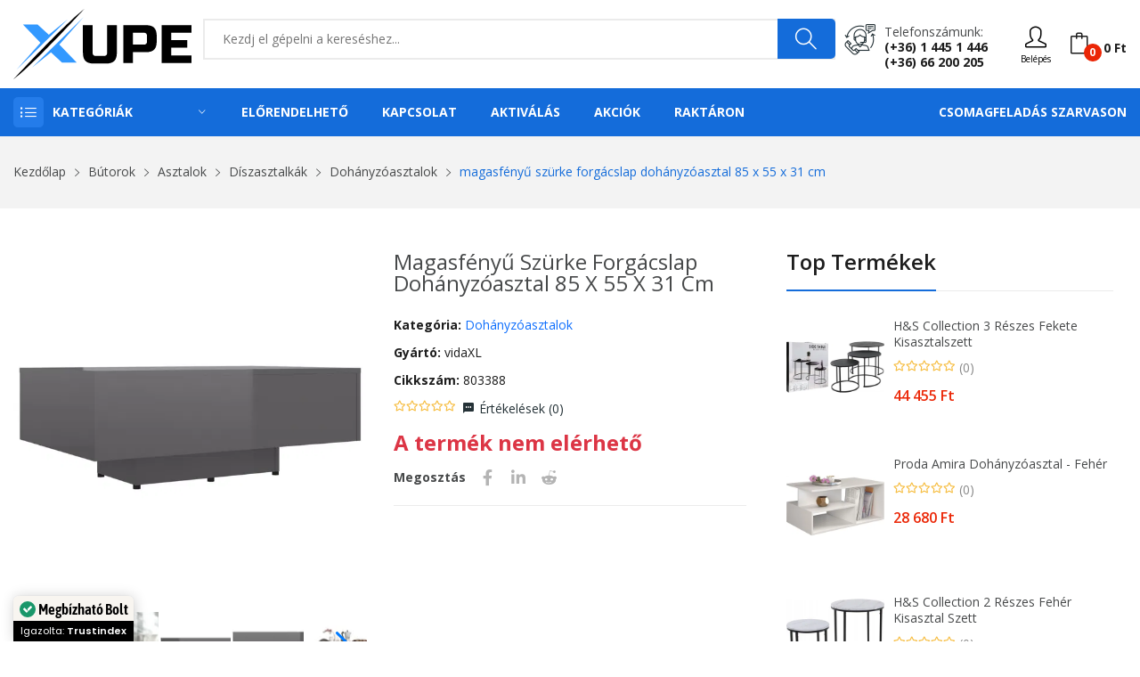

--- FILE ---
content_type: text/html; charset=UTF-8
request_url: https://www.xupe.hu/termek/magasfenyu-szurke-forgacslap-dohanyzoasztal-85-x-55-x-31-cm/323207
body_size: 37117
content:
<!DOCTYPE html> <html class="no-js" lang="hu"> <head> <meta charset="utf-8" /> <meta http-equiv="x-ua-compatible" content="ie=edge" /> <meta name="viewport" content="width=device-width, initial-scale=1, shrink-to-fit=no" /> <title>magasfényű szürke forgácslap dohányzóasztal 85 x 55 x 31 cm  - XuPe.hu | Játékosoktól játékosoknak</title>
<meta name="description" content="Ez a modern dizájnú dohányzóasztal nappalija praktikus bútora lesz. Ez a kanapéasztal forgácslapból készült, ami szilárdságot, tartósságot és tartóssá...">
<meta name="keywords" content="magasfényű,szürke,forgácslap,dohányzóasztal,85,x,55,x,31,cm,,(803388)">
<meta name="robots" content="index, follow"> <meta property="og:title" content="magasfényű szürke forgácslap dohányzóasztal 85 x 55 x 31 cm " />
<meta property="og:description" content="Ez a modern dizájnú dohányzóasztal nappalija praktikus bútora lesz. Ez a kanapéasztal forgácslapból készült, ami szilárdságot, tartósságot és tartóssá..." />
<meta property="og:type" content="product" />
<meta property="og:url" content="https://www.xupe.hu/termek/magasfenyu-szurke-forgacslap-dohanyzoasztal-85-x-55-x-31-cm/323207" />
<meta property="og:image" content="https://cdn.xupe.hu/ProductImage/01ad8ba2-9859-4356-870f-99c026c8821e/5ca119c1-850d-44b2-9545-0ef88cab0cfa.png?1695333281" />
 <meta name="twitter:title" content="magasfényű szürke forgácslap dohányzóasztal 85 x 55 x 31 cm " />
<meta name="twitter:description" content="Ez a modern dizájnú dohányzóasztal nappalija praktikus bútora lesz. Ez a kanapéasztal forgácslapból készült, ami szilárdságot, tartósságot és tartóssá..." />
<meta name="twitter:url" content="https://www.xupe.hu/termek/magasfenyu-szurke-forgacslap-dohanyzoasztal-85-x-55-x-31-cm/323207" />
<meta name="twitter:card" content="product" />
<meta name="twitter:image" content="https://cdn.xupe.hu/ProductImage/01ad8ba2-9859-4356-870f-99c026c8821e/5ca119c1-850d-44b2-9545-0ef88cab0cfa.png?1695333281" /> <script type="application/ld+json">{"@context":"https://schema.org","@type":"Product","name":"magasfényű szürke forgácslap dohányzóasztal 85 x 55 x 31 cm ","description":"Ez a modern dizájnú dohányzóasztal nappalija praktikus bútora lesz. Ez a kanapéasztal forgácslapból készült, ami szilárdságot, tartósságot és tartóssá...","url":"https://www.xupe.hu/termek/magasfenyu-szurke-forgacslap-dohanyzoasztal-85-x-55-x-31-cm/323207","image":"https://cdn.xupe.hu/ProductImage/01ad8ba2-9859-4356-870f-99c026c8821e/5ca119c1-850d-44b2-9545-0ef88cab0cfa.png?1695333281","sku":"01ad8ba2-9859-4356-870f-99c026c8821e","brand":[{"@type":"Brand","name":"vidaXL"}],"offers":[{"@type":"Offer","url":"https://www.xupe.hu/termek/magasfenyu-szurke-forgacslap-dohanyzoasztal-85-x-55-x-31-cm/323207","priceCurrency":"HUF","price":0,"priceValidUntil":"2027-01-22","availability":"http://schema.org/OutOfStock","seller":{"@type":"Organization","name":"XuPe.hu"}}],"gtin13":"8720286352434","mpn":"803388"}</script> <link rel="canonical" href="https://www.xupe.hu/termek/magasfenyu-szurke-forgacslap-dohanyzoasztal-85-x-55-x-31-cm/323207" /> <meta name="csrf-token" content="nYm4p6rOMQ91KJePVlj2X7bsvs5IDNhwqXt4pEDq" />  <meta name="google-site-verification" content="XBKyKEf2fq6vf8klIl7j9E4txecDcOUGFXi4fwy7JqU" />   <meta name="p:domain_verify" content="710df4bcd86be5e9c9a8dd70c0b8c373"/>   <link rel="icon" type="image/svg+xml" href="https://cdn.xupe.hu/Uploads/7b7c8df0-242d-419d-817c-7fc7559d1fa4/2021/09/logo.svg"> <link href="https://fonts.googleapis.com/css?family=Open+Sans:300,300i,400,400i,600,600i,700,700i,800&display=swap" rel="stylesheet" /> <link rel="stylesheet" href="https://cdn.xupe.hu/Themes/Store/Shopwise/css/fontawesome.min.css"> <link rel="stylesheet" href="https://cdn.xupe.hu/Themes/Store/Rozer/css/vendor/bootstrap.min.css"> <link rel="stylesheet" href="https://cdn.xupe.hu/Themes/Store/Rozer/css/vendor/ionicons.min.css"> <link rel="stylesheet" href="https://cdn.xupe.hu/Themes/Store/Rozer/css/vendor/simple-line-icons.css"> <link rel="stylesheet" href="https://cdn.xupe.hu/Themes/Store/Rozer/css/vendor/font-awesome.min.css"> <link rel="stylesheet" href="https://cdn.xupe.hu/Themes/Store/Rozer/css/plugins/animate.css"> <link rel="stylesheet" href="https://cdn.xupe.hu/Themes/Store/Rozer/css/plugins/jquery-ui.min.css"> <link rel="stylesheet" href="https://cdn.xupe.hu/Themes/Store/Rozer/css/plugins/swiper.css"> <link rel="stylesheet" href="https://cdn.xupe.hu/Themes/Store/Rozer/css/style.css?updated=1" /> <link rel="stylesheet" href="https://cdn.jsdelivr.net/npm/bootstrap-select@1.14.0-beta3/dist/css/bootstrap-select.min.css"> <script defer async src='https://cdn.trustindex.io/loader-cert.js?0d357f029a5725308f7683d6281'></script>   <link rel="stylesheet" href="https://cdn.xupe.hu/Themes/Store/Shopwise/css/magnific-popup.css"> <style> .zoomWindow { background-color: white; } </style>   <style> .mfp-img { background-color: white; } .plus_18 { filter: blur(20px); } </style> </head> <body> <header class="header-wrapper">   <div class="header-top bg-white ptb-10px d-xl-block d-none "> <div class="container"> <div class="row"> <div class="col-md-2 d-flex"> <div class="logo"> <a href="/"> <svg style="width: 200px;" xmlns="https://www.w3.org/2000/svg" viewBox="0 0 426.26 167.8"><defs><style>.cls-1{fill:#39f;}</style></defs><g id="Layer_2" data-name="Layer 2"><g id="Layer_1-2" data-name="Layer 1"><polygon class="cls-1" points="7.11 145.61 64.83 80.56 22.83 37.05 57.94 37.05 84.87 61.39 130.53 24.34 7.11 145.61"/><path d="M0,167.8S116.31,42,169.73,0C169.73,0,48.68,132,0,167.8Z"/><polygon class="cls-1" points="45.02 139.58 168.01 19.39 110.07 84.87 151.64 128.16 116.31 128.16 90.04 103.61 45.02 139.58"/><path d="M224.49,38.72H247.7v65.76q0,13.53-6.13,19.66t-19.66,6.12H192.25q-13.53,0-19.66-6.12t-6.12-19.66V38.72h23.21v65.76q0,7.74,7.73,7.73h19.34q7.74,0,7.74-7.73Z"/><path d="M263.17,38.72h54.15q13.53,0,19.66,6.13t6.12,19.66V77.4q0,13.55-6.12,19.67t-19.66,6.12H286.38V129H263.17ZM319.9,64.51q0-7.74-7.74-7.74H286.38V85.14h25.78q7.74,0,7.74-7.74Z"/><path d="M426.26,129H354.71V38.72h71.55V56.77H377.91V74.18h38v18h-38v18.7h48.35Z"/></g></g></svg> </a> </div> </div> <div class="col-md-10 align-self-center"> <div class="header-right-element d-flex"> <div class="search-element media-body"> <form action="/kereses" method="GET"> <input type="text" name="search" placeholder="Kezdj el gépelni a kereséshez..." class="searchInput" required/> <button type="submit"><i class="icon-magnifier"></i></button> </form> </div>  <div class="contact-link"> <div class="phone"> <p>Telefonszámunk:</p> <a href="tel:+3614451446">(+36) 1 445 1 446</a><br> <a href="tel:+3666200205">(+36) 66 200 205</a> </div> </div>  <div class="header-tools d-flex" style="margin-left: 15px;"> <div class="dropdown align-self-center">  <button type="button" onclick="window.location='https://www.xupe.hu/bejelentkezes';"><i class="icon-user"></i><div style=" font-size: 10px; ">Belépés</div></button>  </div> <div class="cart-info d-flex align-self-center"> <a href="#cart" class="bag offcanvas-toggle cart-count" data-number="0"><i class="icon-bag"></i><span class="cart-total-price">0 Ft</span></a> </div> </div> </div> </div> </div> </div> </div> <div class="header-menu bg-blue d-xl-block d-none padding-0px"> <div class="container"> <div class="row"> <div class="col-lg-3 custom-col-2"> <div class="header-menu-vertical"> <style> .header-menu .header-menu-vertical .menu-content li .column-1 li { width: 100%; } .header-menu .header-menu-vertical .menu-content li .column-2 li { width: 50%; } .header-menu .header-menu-vertical .menu-content li .column-3 li { width: 33.33%; } .header-menu .header-menu-vertical .menu-content li .column-4 li { width: 25%; } </style> <h4 class="menu-title">Kategóriák</h4> <ul class="menu-content display-none"> <li class="menu-item"> <a href="https://www.xupe.hu/kategoria/pc">Számítástechnika <i class="ion-ios-arrow-right"></i></a> <ul class="sub-menu flex-wrap column-4" style="width: 1141px;"> <li> <a href="https://www.xupe.hu/kategoria/pc-alkatreszek"> <span> <strong> Alkatrészek</strong></span> </a> <ul class="submenu-item"> <li><a href="https://www.xupe.hu/kategoria/pc-alkatreszek-alaplap">Alaplap</a></li> <li><a href="https://www.xupe.hu/kategoria/pc-alkatreszek-hdd">HDD</a></li> <li><a href="https://www.xupe.hu/kategoria/pc-alkatreszek-memoria">Memória</a></li> <li><a href="https://www.xupe.hu/kategoria/pc-alkatreszek-processzor">Processzor</a></li> <li><a href="https://www.xupe.hu/kategoria/pc-alkatreszek-processzor-huto">Processzor hűtő</a></li> <li><a href="https://www.xupe.hu/kategoria/pc-alkatreszek-hutopaszta">Hűtőpaszta</a></li> <li><a href="https://www.xupe.hu/kategoria/pc-alkatreszek-ssd">SSD</a></li> <li><a href="https://www.xupe.hu/kategoria/pc-alkatreszek-tapegyseg">Tápegység</a></li> <li><a href="https://www.xupe.hu/kategoria/pc-alkatreszek-videokartya">Videókártya</a></li> <li><a href="https://www.xupe.hu/kategoria/pc-alkatreszek-optikai-meghajto">Optikai meghajtó</a></li> <li><a href="https://www.xupe.hu/kategoria/pc-alkatreszek-raid-vezerlo">RAID Vezérlő</a></li> <li><a href="https://www.xupe.hu/kategoria/pc-alkatreszek-hangkartya">Hangkártya</a></li> <li><a href="https://www.xupe.hu/kategoria/pc-szamitogephaz">Számítógépház</a></li> </ul> </li> <li> <a href="https://www.xupe.hu/kategoria/pc-periferiak"> <span><strong>Perifériák</strong></span> </a> <ul class="submenu-item"> <li><a href="https://www.xupe.hu/kategoria/pc-periferiak-eger">Egér</a></li> <li><a href="https://www.xupe.hu/kategoria/pc-periferiak-egerpad">Egérpad</a></li> <li><a href="https://www.xupe.hu/kategoria/pc-periferiak-billentyuzet">Billentyűzet</a></li> <li><a href="https://www.xupe.hu/kategoria/pc-periferiak-billentyuzet-eger">Billentyűzet + Egér</a></li> <li><a href="https://www.xupe.hu/kategoria/kormany-es-kiegeszitok-kormany">Kormány</a></li> <li><a href="https://www.xupe.hu/kategoria/pc-periferiak-fejhallgato">Fejhallgató</a></li> <li><a href="https://www.xupe.hu/kategoria/pc-periferiak-fulhallgato">Fülhallgató</a></li> <li><a href="https://www.xupe.hu/kategoria/pc-periferiak-hangszoro">Hangszóró</a></li> <li><a href="https://www.xupe.hu/kategoria/pc-periferiak-mikrofon">Mikrofon</a></li> <li><a href="https://www.xupe.hu/kategoria/pc-periferiak-usb-digitalis-rajztabla">Digitális Rajztábla</a></li> <li><a href="https://www.xupe.hu/kategoria/pc-periferiak-usb-eloszto">USB Elosztó</a></li> <li><a href="https://www.xupe.hu/kategoria/pc-periferiak-webkamera">Webkamera</a></li> <li><a href="https://www.xupe.hu/kategoria/pc-periferiak-szkenner">Szkenner</a></li> <li><a href="https://www.xupe.hu/kategoria/pc-periferiak-memoriakartya-olvaso">Memóriakártya olvasó</a></li> </ul> </li> <li> <a href="https://www.xupe.hu/kategoria/pc-alkatreszek-halozati-eszkozok"> <span><strong>Hálózati eszközök, tartozékok</strong></span> </a> <ul class="submenu-item"> <li><a href="https://www.xupe.hu/kategoria/pc-alkatreszek-halozati-eszkozok-wifi-adapter">WiFi Adapter</a></li> <li><a href="https://www.xupe.hu/kategoria/pc-alkatreszek-halozati-eszkozok-switch">Ethernet Switch</a></li> <li><a href="https://www.xupe.hu/kategoria/pc-alkatreszek-halozati-eszkozok-kvm-switch">KVM Switch</a></li> <li><a href="https://www.xupe.hu/kategoria/pc-alkatreszek-halozati-eszkozok-jelerosito">Jelerősítő</a></li> <li><a href="https://www.xupe.hu/kategoria/pc-alkatreszek-halozati-eszkozok-router">Router</a></li> <li><a href="https://www.xupe.hu/kategoria/pc-alkatreszek-halozati-eszkozok-nas">NAS</a></li> </ul> <a href="https://www.xupe.hu/kategoria/pc-adathordozo"> <span><strong>Adathordozó</strong></span> </a> <ul class="submenu-item"> <li><a href="https://www.xupe.hu/kategoria/pc-adathordozo-lemez">Lemez</a></li> <li><a href="https://www.xupe.hu/kategoria/pc-adathordozo-pendrive">Pendrive</a></li> <li><a href="https://www.xupe.hu/kategoria/pc-adathordozo-memoriakartya">Memóriakártya</a></li> </ul> <a href="https://www.xupe.hu/kategoria/pc-monitor"> <span><strong>Monitor</strong></span> </a> </li> <li> <a href="javascript:;"> <span><strong>Nyomtatók és tartozékok</strong></span> </a> <ul class="submenu-item"> <li><a href="https://www.xupe.hu/kategoria/pc-periferiak-nyomtato">Nyomtatók és kellékek</a></li> <li><a href="https://www.xupe.hu/kategoria/pc-periferiak-nyomtato-patron">Nyomtató Patron</a></li> </ul> </li> </ul> </li> <li class="menu-item"> <a href="javascript:;">Telefon / Laptop / Tablet <i class="ion-ios-arrow-right"></i></a> <ul class="sub-menu flex-wrap column-2" style="width: 500px;"> <li> <a href="https://www.xupe.hu/kategoria/notebook"> <span> <strong> Laptop / Notebook</strong></span> </a> <ul class="submenu-item"> <li><a href="https://www.xupe.hu/kategoria/notebook-akkumulator">Notebook Akkumulátor</a></li> <li><a href="https://www.xupe.hu/kategoria/notebook-hatizsak">Notebook Hátizsák</a></li> <li><a href="https://www.xupe.hu/kategoria/notebook-huto">Notebook Állvány / Hűtő</a></li> <li><a href="https://www.xupe.hu/kategoria/notebook-taska">Notebook Táska</a></li> <li><a href="https://www.xupe.hu/kategoria/notebook-tolto">Notebook Töltő</a></li> <li><a href="https://www.xupe.hu/kategoria/notebook-vedotok">Notebook Védőtok</a></li> </ul> </li> <li> <a href="https://www.xupe.hu/kategoria/mobiltelefonok-telefonok-mobiltelefonok"> <span><strong>Mobiltelefonok</strong></span> </a> <ul class="submenu-item"> <li><a href="https://www.xupe.hu/kategoria/mobiltelefonok-telefonok-mobiltelefonok?brands[]=Apple">Apple</a></li> <li><a href="https://www.xupe.hu/kategoria/mobiltelefonok-telefonok-mobiltelefonok?brands[]=Xiaomi">Xiaomi</a></li> <li><a href="https://www.xupe.hu/kategoria/mobiltelefonok-telefonok-mobiltelefonok?brands[]=Samsung">Samsung</a></li> <li><a href="https://www.xupe.hu/kategoria/mobiltelefonok-telefonok-mobiltelefonok?brands[]=Nokia">Nokia</a></li> <li><a href="https://www.xupe.hu/kategoria/mobiltelefonok-telefonok-mobiltelefonok?brands[]=Realme">Realme</a></li> <li><a href="https://www.xupe.hu/kategoria/mobiltelefonok-telefonok-mobiltelefonok?brands[]=OPPO">OPPO</a></li> <li><a href="https://www.xupe.hu/kategoria/mobiltelefonok-telefonok-mobiltelefonok?brands[]=SMG MOB">SMG MOB</a></li> </ul> </li> <li> <a href="https://www.xupe.hu/kategoria/tablet"> <span><strong>Tablet</strong></span> </a> </li> </ul> </li> <li class="menu-item"> <a href="https://www.xupe.hu/kategoria/pc-jatekok">PC elektronikus játék licensz <i class="ion-ios-arrow-right"></i></a> <ul class="sub-menu flex-wrap column-3" style="width: 800px;"> <li> <a href="javascript:;"> <span> <strong> Platform</strong></span> </a> <ul class="submenu-item"> <li><a href="https://www.xupe.hu/kategoria/pc-jatekok?pc-jatekok-platform[]=Steam" title="Steam">Steam</a></li> <li><a href="https://www.xupe.hu/kategoria/pc-jatekok?pc-jatekok-platform[]=EA%20App%20(Origin)" title="EA App">EA App (Origin)</a></li> <li><a href="https://www.xupe.hu/kategoria/pc-jatekok?pc-jatekok-platform[]=Ubisoft Connect" title="Ubisoft Connect">Ubisoft Connect</a></li> <li><a href="https://www.xupe.hu/kategoria/pc-jatekok?pc-jatekok-platform[]=Epic Games Launcher" title="Epic Games Launcher">Epic Games Launcher</a></li> <li><a href="https://www.xupe.hu/kategoria/pc-jatekok?pc-jatekok-platform[]=Bethesda Launcher" title="Bethesda Launcher">Bethesda Launcher</a></li> <li><a href="https://www.xupe.hu/kategoria/pc-jatekok?pc-jatekok-platform[]=Rockstar Games Launcher" title="Rockstar Games Launcher">Rockstar Games Launcher</a></li> <li><a href="https://www.xupe.hu/kategoria/pc-jatekok?pc-jatekok-platform[]=Microsoft Store" title="Microsoft Store">Microsoft Store</a></li> <li><a href="https://www.xupe.hu/kategoria/pc-jatekok?pc-jatekok-platform[]=Battle.net" title="Battle.net">Battle.net</a></li> <li><a href="https://www.xupe.hu/kategoria/pc-jatekok?pc-jatekok-platform[]=GOG.com" title="GOG.com">GOG.com</a></li> <li><a href="https://www.xupe.hu/kategoria/pc-jatekok?pc-jatekok-platform[]=Official website" title="Official website">Official website</a></li> </ul> </li> <li> <a href="javascript:;"> <span> <strong> Műfaj</strong></span> </a> <ul class="submenu-item"> <li><a href="https://www.xupe.hu/kategoria/pc-jatekok?pc-jatekok-genres[]=Akció">Akció</a></li> <li><a href="https://www.xupe.hu/kategoria/pc-jatekok?pc-jatekok-genres[]=Indie">Indie</a></li> <li><a href="https://www.xupe.hu/kategoria/pc-jatekok?pc-jatekok-genres[]=Kaland">Kaland</a></li> <li><a href="https://www.xupe.hu/kategoria/pc-jatekok?pc-jatekok-genres[]=Könnyed">Könnyed</a></li> <li><a href="https://www.xupe.hu/kategoria/pc-jatekok?pc-jatekok-genres[]=Sport">Sport</a></li> <li><a href="https://www.xupe.hu/kategoria/pc-jatekok?pc-jatekok-genres[]=Stratégia">Stratégia</a></li> <li><a href="https://www.xupe.hu/kategoria/pc-jatekok?pc-jatekok-genres[]=Szerepjáték">Szerepjáték</a></li> <li><a href="https://www.xupe.hu/kategoria/pc-jatekok?pc-jatekok-genres[]=Szimuláció">Szimuláció</a></li> <li><a href="https://www.xupe.hu/kategoria/pc-jatekok?pc-jatekok-genres[]=Verseny">Verseny</a></li> </ul> </li> <li> <a href="javascript:;"> <span> <strong> Korhatár</strong></span> </a> <ul class="submenu-item"> <li><a href="https://www.xupe.hu/kategoria/pc-jatekok?pc-jatekok-pegi[]=3">3+</a></li> <li><a href="https://www.xupe.hu/kategoria/pc-jatekok?pc-jatekok-pegi[]=7">7+</a></li> <li><a href="https://www.xupe.hu/kategoria/pc-jatekok?pc-jatekok-pegi[]=12">12+</a></li> <li><a href="https://www.xupe.hu/kategoria/pc-jatekok?pc-jatekok-pegi[]=16">16+</a></li> <li><a href="https://www.xupe.hu/kategoria/pc-jatekok?pc-jatekok-pegi[]=18">18+</a></li> </ul> </li> </ul> </li> <li class="menu-item"> <a href="#">Konzolok, játékok és tartozékok <i class="ion-ios-arrow-right"></i></a> <ul class="sub-menu flex-wrap column-4" style="width: 1141px;"> <li> <a href="javascript:;"> <span><strong>Xbox Series</strong></span> </a> <ul class="submenu-item"> <li><a href="https://www.xupe.hu/kategoria/xbox-konzolok">Konzol</a></li> <li><a href="https://www.xupe.hu/kategoria/xbox-jatekok?xbox-jatekok-kompatibilitas[]=Xbox Series&xbox-jatekok-kiszereles[]=Digitális">Játék - Digitális</a></li> <li><a href="https://www.xupe.hu/kategoria/xbox-jatekok?xbox-jatekok-kompatibilitas[]=Xbox Series&xbox-jatekok-kiszereles[]=Dobozos">Játék - Dobozos</a></li> <li><a href="https://www.xupe.hu/kategoria/kontrollerek?kontrollerek-kompatibilitas[]=Xbox Series&product_available=all">Kontroller</a></li> </ul> <a href="javascript:;"> <span><strong>Xbox One</strong></span> </a> <ul class="submenu-item"> <li><a href="https://www.xupe.hu/kategoria/xbox-jatekok?xbox-jatekok-kompatibilitas[]=Xbox One&xbox-jatekok-kiszereles[]=Digitális">Játék - Digitális</a></li> <li><a href="https://www.xupe.hu/kategoria/xbox-jatekok?xbox-jatekok-kompatibilitas[]=Xbox One&xbox-jatekok-kiszereles[]=Dobozos">Játék - Dobozos</a></li> <li><a href="https://www.xupe.hu/kategoria/kontrollerek?kontrollerek-kompatibilitas[]=Xbox One&product_available=all">Kontroller</a></li> </ul> <a href="javascript:;"> <span><strong>Xbox 360</strong></span> </a> <ul class="submenu-item"> <li><a href="https://www.xupe.hu/kategoria/xbox-jatekok?xbox-jatekok-kompatibilitas[]=Xbox 360&xbox-jatekok-kiszereles[]=Digitális">Játék - Digitális</a></li> <li><a href="https://www.xupe.hu/kategoria/xbox-jatekok?xbox-jatekok-kompatibilitas[]=Xbox 360&xbox-jatekok-kiszereles[]=Dobozos">Játék - Dobozos</a></li> </ul> </li> <li> <a href="javascript:;"> <span><strong>PlayStation 5</strong></span> </a> <ul class="submenu-item"> <li><a href="https://www.xupe.hu/kategoria/playstation-jatekok?playstation-jatekok-platform[]=PlayStation 5&playstation-jatekok-kiszereles[]=Dobozos">Játékok - Dobozos</a></li> <li><a href="https://www.xupe.hu/kategoria/playstation-jatekok?playstation-jatekok-platform[]=PlayStation 5&playstation-jatekok-kiszereles[]=Digitális">Játékok - Digitális</a></li> <li><a href="https://www.xupe.hu/kategoria/kontrollerek?kontrollerek-kompatibilitas[]=PlayStation 5">Kontroller</a></li> </ul> <a href="javascript:;"> <span><strong>PlayStation 4</strong></span> </a> <ul class="submenu-item"> <li><a href="https://www.xupe.hu/kategoria/playstation-jatekok?playstation-jatekok-platform[]=PlayStation 4&playstation-jatekok-kiszereles[]=Dobozos">Játékok - Dobozos</a></li> <li><a href="https://www.xupe.hu/kategoria/playstation-jatekok?playstation-jatekok-platform[]=PlayStation 4&playstation-jatekok-kiszereles[]=Digitális">Játékok - Digitális</a></li> <li><a href="https://www.xupe.hu/kategoria/kontrollerek?kontrollerek-kompatibilitas[]=PlayStation 4">Kontroller</a></li> </ul> <a href="javascript:;"> <span><strong>PlayStation 3</strong></span> </a> <ul class="submenu-item"> <li><a href="https://www.xupe.hu/kategoria/playstation-jatekok?playstation-jatekok-platform[]=PlayStation 3&playstation-jatekok-kiszereles[]=Dobozos">Játékok - Dobozos</a></li> <li><a href="https://www.xupe.hu/kategoria/playstation-jatekok?playstation-jatekok-platform[]=PlayStation 3&playstation-jatekok-kiszereles[]=Digitális">Játékok - Digitális</a></li> <li><a href="https://www.xupe.hu/kategoria/kontrollerek?kontrollerek-kompatibilitas[]=PlayStation 3">Kontroller</a></li> </ul> </li> <li> <a href="javascript:;"> <span><strong>Nintendo Switch</strong></span> </a> <ul class="submenu-item"> <li><a href="https://www.xupe.hu/kategoria/nintendo-konzol">Konzol</a></li> <li><a href="https://www.xupe.hu/kategoria/nintendo-jatekok?nintendo-jatekok-kiszereles[]=Digitális">Játék - Digitális</a></li> <li><a href="https://www.xupe.hu/kategoria/nintendo-jatekok?nintendo-jatekok-kiszereles[]=Dobozos">Játék - Dobozos</a></li> <li><a href="https://www.xupe.hu/kategoria/kontrollerek?kontrollerek-kompatibilitas[]=Nintendo Switch&product_available=all">Kontroller</a></li> </ul> </li> </ul> </li> <li class="menu-item"><a href="https://www.xupe.hu/kategoria/feltoltokartyak">Feltöltőkártyák</a></li> <li class="menu-item"> <a href="https://www.xupe.hu/kategoria/pc-szoftver">Szoftver <i class="ion-ios-arrow-right"></i></a> <ul class="sub-menu flex-wrap column-1" style="width: 250px;"> <li> <ul class="submenu-item"> <li><a href="https://www.xupe.hu/kategoria/pc-szoftver-operacios-rendszer">Operációs rendszer</a></li> <li><a href="https://www.xupe.hu/kategoria/pc-szoftver-irodai-programok">Irodai programok</a></li> <li><a href="https://www.xupe.hu/kategoria/pc-szoftver-antivirus">Vírusírtók</a></li> </ul> </li> </ul> </li> <li class="menu-item"> <a href="javascript:;">Székek és tartozékok <i class="ion-ios-arrow-right"></i></a> <ul class="sub-menu flex-wrap column-1" style="width: 250px;"> <li> <ul class="submenu-item"> <li><a href="https://www.xupe.hu/kategoria/butorok-irodabutorok-irodai-es-iroasztali-szekek">Irodai és íróasztali székek</a></li> <li><a href="https://www.xupe.hu/kategoria/butorok-belteri-szekek-es-padok-gamer-szekek">Gamer székek</a></li> <li><a href="https://www.xupe.hu/kategoria/szek-es-tartozekok-tartozekok">Tartozékok</a></li> </ul> </li> </ul> </li> <li class="menu-item"> <a href="https://www.xupe.hu/kategoria/otthon-es-kert">Otthon és kert <i class="ion-ios-arrow-right"></i></a> <ul class="sub-menu flex-wrap column-4" style="width: 1141px;"> <li> <ul class="submenu-item"> <li><a href="https://www.xupe.hu/kategoria/otthon-es-kert-haztartasi-gepek-porszivok"><b>Porszívók</b></a></li> <li><a href="https://www.xupe.hu/kategoria/otthon-es-kert-vilagitas"><b>Világítás</b></a></li> <li><a href="https://www.xupe.hu/kategoria/otthon-es-kert-dekoracio"><b>Dekoráció</b></a></li> </ul> </li> <li> <a href="https://www.xupe.hu/kategoria/otthon-es-kert-haztartasi-gepek-legkondicionalo-berendezesek"> <span><strong>Légkondicionáló berendezések</strong></span> </a> <ul class="submenu-item"> <li><a href="https://www.xupe.hu/kategoria/otthon-es-kert-haztartasi-gepek-legkondicionalo-berendezesek-hosugarzok">Hősugárzók</a></li> <li><a href="https://www.xupe.hu/kategoria/otthon-es-kert-haztartasi-gepek-legkondicionalo-berendezesek-legkondicionalok-mobil-klima">Mobil klíma</a></li> <li><a href="https://www.xupe.hu/kategoria/otthon-es-kert-haztartasi-gepek-legkondicionalo-berendezesek-legkondicionalok-split-klima">Split klíma</a></li> <li><a href="https://www.xupe.hu/kategoria/otthon-es-kert-haztartasi-gepek-legkondicionalo-berendezesek-legtisztitok">Légtisztítók</a></li> <li><a href="https://www.xupe.hu/kategoria/otthon-es-kert-haztartasi-gepek-legkondicionalo-berendezesek-paramentesitok">Páramentesítők</a></li> <li><a href="https://www.xupe.hu/kategoria/otthon-es-kert-haztartasi-gepek-legkondicionalo-berendezesek-parasitok">Párásítók }}</a></li> <li><a href="https://www.xupe.hu/kategoria/otthon-es-kert-haztartasi-gepek-legkondicionalo-berendezesek-ventilatorok">Ventilátorok</a></li> </ul> </li> </ul> </li> <li class="menu-item"> <a href="https://www.xupe.hu/kategoria/egeszseg-es-szepsegapolas">Egészség és szépségápolás <i class="ion-ios-arrow-right"></i></a> <ul class="sub-menu flex-wrap column-4" style="width: 1141px;"> <li> <ul class="submenu-item"> <li><a href="https://www.xupe.hu/kategoria/egeszseg-es-szepsegapolas-testapolas-kozmetika-parfum-es-kolni"><b>Parfüm és kölni</b></a></li> <li><a href="https://www.xupe.hu/kategoria/egeszseg-es-szepsegapolas-testapolas-kozmetika-kozmetikai-eszkozok-sminkeszkozok-kozmetikai-tukrok">Kozmetikai tükrök</a></li> <li><a href="https://www.xupe.hu/kategoria/egeszseg-es-szepsegapolas-testapolas-kozmetika-kozmetikai-eszkozok-borapolo-eszkozok-sarokreszelok">Sarokreszelők</a></li> <li><a href="https://www.xupe.hu/kategoria/egeszseg-es-szepsegapolas-testapolas-kozmetika-kozmetikai-eszkozok-borapolo-eszkozok-mitesszereltavolitok">Mitesszereltávolítók</a></li> </ul> </li> <li> <a href="https://www.xupe.hu/kategoria/egeszseg-es-szepsegapolas-testapolas-szajapolas"> <span><strong>Szájápolás</strong></span> </a> <ul class="submenu-item"> <li><a href="https://www.xupe.hu/kategoria/egeszseg-es-szepsegapolas-testapolas-szajapolas-elektromos-fogkefe">Elektromos fogkefe</a></li> <li><a href="https://www.xupe.hu/kategoria/egeszseg-es-szepsegapolas-testapolas-szajapolas-elektromos-fogkefe-fejek-es-kiegeszitok">Elektromos fogkefe fejek és kiegészítők</a></li> <li><a href="https://www.xupe.hu/kategoria/egeszseg-es-szepsegapolas-testapolas-szajapolas-szajzuhanyok">Szájzuhanyok</a></li> <li><a href="https://www.xupe.hu/kategoria/egeszseg-es-szepsegapolas-testapolas-szajapolas-cserefejek-szajzuhanyhoz">Cserefejek szájzuhanyhoz</a></li> <li><a href="https://www.xupe.hu/kategoria/egeszseg-es-szepsegapolas-testapolas-szajapolas-fogkrem">Fogkrém</a></li> <li><a href="https://www.xupe.hu/kategoria/egeszseg-es-szepsegapolas-testapolas-szajapolas-fogfeheritok">Fogfehérítők</a></li> </ul> </li> <li> <a href="https://www.xupe.hu/kategoria/egeszseg-es-szepsegapolas-testapolas-hajapolas"> <span><strong>Hajápolás</strong></span> </a> <ul class="submenu-item"> <li><a href="https://www.xupe.hu/kategoria/egeszseg-es-szepsegapolas-testapolas-hajapolas-fodraszeszkozok-hajszaritok">Hajszárítók</a></li> <li><a href="https://www.xupe.hu/kategoria/egeszseg-es-szepsegapolas-testapolas-hajapolas-fodraszeszkozok-hajvasalok">Hajvasalók</a></li> <li><a href="https://www.xupe.hu/kategoria/egeszseg-es-szepsegapolas-testapolas-hajapolas-fodraszeszkozok-hajformazo">Hajformázó</a></li> <li><a href="https://www.xupe.hu/kategoria/egeszseg-es-szepsegapolas-testapolas-hajapolas-fodraszeszkozok-hajsutovas">Hajsütővas</a></li> <li><a href="https://www.xupe.hu/kategoria/egeszseg-es-szepsegapolas-testapolas-hajapolas-samponok-es-balzsamok">Samponok és balzsamok</a></li> </ul> </li> <li> <a href="https://www.xupe.hu/kategoria/egeszseg-es-szepsegapolas-testapolas-borotvalkozas-es-hajvagas"> <span><strong>Borotválkozás és hajvágás</strong></span> </a> <ul class="submenu-item"> <li><a href="https://www.xupe.hu/kategoria/egeszseg-es-szepsegapolas-testapolas-borotvalkozas-es-hajvagas-elektromos-borotvak">Elektromos borotvák</a></li> <li><a href="https://www.xupe.hu/kategoria/egeszseg-es-szepsegapolas-testapolas-borotvalkozas-es-hajvagas-hajvagok-es-trimmelok">Hajvágók és trimmelők</a></li> <li><a href="https://www.xupe.hu/kategoria/egeszseg-es-szepsegapolas-testapolas-borotvalkozas-es-hajvagas-szortelenites-epilatorok">Epilátorok</a></li> </ul> </li> </ul> </li> <li><a href="https://www.xupe.hu/kategoria/konyvek-nyomtatott-konyvek">Nyomtatott könyvek</a></li> </ul> </div> </div> <div class="col-lg-9 custom-col-2"> <div class="header-horizontal-menu"> <ul class="menu-content"> <li><a href="https://www.xupe.hu/kereses?preorder=true">Előrendelhető</a></li> <li><a href="https://www.xupe.hu/kapcsolat">Kapcsolat</a></li>   <li><a href="https://www.xupe.hu/aktivalas">Aktiválás</a></li> <li><a href="/kereses?sale=yes">Akciók</a></li> <li><a href="https://www.xupe.hu/kereses?page=1&orderby=default&filter[buyable][]=true&filter[stockType][]=instock">Raktáron</a></li> </ul> </div>  <div class="intro-text-shipping text-end"> <div class="free-ship"><a href="https://www.xupe.hu/oldal/csomagfeladas" style="padding: 0; font-weight: 700; font-size: 14px; color: #fff; background: 0 0; text-transform: uppercase; line-height: 24px; height: 24px; border-bottom: 2px solid transparent; position: relative;">Csomagfeladás Szarvason</a></div> </div>  </div> </div> </div> </div> </header> <div class="mobile-header d-xl-none bg-white ptb-10px"> <div class="container"> <div class="row align-items-center"> <div class="col-6"> <div class="header-logo"> <a href="/"> <svg style="width: 200px;" xmlns="https://www.w3.org/2000/svg" viewBox="0 0 426.26 167.8"><defs><style>.cls-1{fill:#39f;}</style></defs><g id="Layer_2" data-name="Layer 2"><g id="Layer_1-2" data-name="Layer 1"><polygon class="cls-1" points="7.11 145.61 64.83 80.56 22.83 37.05 57.94 37.05 84.87 61.39 130.53 24.34 7.11 145.61"/><path d="M0,167.8S116.31,42,169.73,0C169.73,0,48.68,132,0,167.8Z"/><polygon class="cls-1" points="45.02 139.58 168.01 19.39 110.07 84.87 151.64 128.16 116.31 128.16 90.04 103.61 45.02 139.58"/><path d="M224.49,38.72H247.7v65.76q0,13.53-6.13,19.66t-19.66,6.12H192.25q-13.53,0-19.66-6.12t-6.12-19.66V38.72h23.21v65.76q0,7.74,7.73,7.73h19.34q7.74,0,7.74-7.73Z"/><path d="M263.17,38.72h54.15q13.53,0,19.66,6.13t6.12,19.66V77.4q0,13.55-6.12,19.67t-19.66,6.12H286.38V129H263.17ZM319.9,64.51q0-7.74-7.74-7.74H286.38V85.14h25.78q7.74,0,7.74-7.74Z"/><path d="M426.26,129H354.71V38.72h71.55V56.77H377.91V74.18h38v18h-38v18.7h48.35Z"/></g></g></svg> </a> </div> </div> <div class="col-6"> <div class="header-tools justify-content-end" style="display: inline-flex;"> <div class="dropdown align-self-center" style="margin-left: 10px;">  <button type="button" onclick="window.location='https://www.xupe.hu/bejelentkezes';"><i class="icon-user text-dark"></i></button>  </div> <div class="cart-info d-flex align-self-center"> <a href="#cart" class="bag offcanvas-toggle cart-count"><i class="icon-bag"></i><span class="cart-total-price">0 Ft</span></a> </div> </div> </div> </div> </div> </div> <div class="mobile-search-area d-xl-none mb-15px"> <div class="container"> <div class="row"> <div class="col-md-12"> <div class="search-element media-body"> <form action="/kereses" method="GET"> <input type="text" name="search" class="searchInput" placeholder="Kezdj el gépelni a kereséshez..." required/> <button type="submit"><i class="icon-magnifier"></i></button> </form> </div> </div> </div> </div> </div> <div class="mobile-category-nav d-xl-none mb-15px"> <div class="container"> <div class="row"> <div class="col-md-12"> <div class="hero-side-category"> <div class="category-toggle-wrap"> <button class="category-toggle"><i class="fa fa-bars"></i> Kategóriák</button> </div> <nav class="category-menu"> <ul> <li class="menu-item-has-children menu-item-has-children-1"> <a href="#">Számítástechnika<i class="ion-ios-arrow-down"></i></a> <ul class="category-mega-menu category-mega-menu-1"> <li><a href="https://www.xupe.hu/kategoria/pc-alkatreszek"><b>Alkatrészek</b></a></li> <li><a href="https://www.xupe.hu/kategoria/pc-alkatreszek-alaplap">Alaplap</a></li> <li><a href="https://www.xupe.hu/kategoria/pc-alkatreszek-hdd">Merevlemez (HDD)</a></li> <li><a href="https://www.xupe.hu/kategoria/pc-alkatreszek-memoria">Memória</a></li> <li><a href="https://www.xupe.hu/kategoria/pc-alkatreszek-processzor">Processzor</a></li> <li><a href="https://www.xupe.hu/kategoria/pc-alkatreszek-processzor-huto">Processzor Hűtő</a></li> <li><a href="https://www.xupe.hu/kategoria/pc-alkatreszek-hutopaszta">Hűtőpaszta</a></li> <li><a href="https://www.xupe.hu/kategoria/pc-alkatreszek-ssd">SSD</a></li> <li><a href="https://www.xupe.hu/kategoria/pc-alkatreszek-tapegyseg">Tápegység</a></li> <li><a href="https://www.xupe.hu/kategoria/pc-alkatreszek-videokartya">Videókártya</a></li> <li><a href="https://www.xupe.hu/kategoria/pc-alkatreszek-optikai-meghajto">Optikai meghajtó</a></li> <li><a href="https://www.xupe.hu/kategoria/pc-alkatreszek-raid-vezerlo">RAID Vezérlő</a></li> <li><a href="https://www.xupe.hu/kategoria/pc-alkatreszek-hangkartya">Hangkártya</a></li> <li><a href="https://www.xupe.hu/kategoria/pc-szamitogephaz">Számítógépház</a></li> <li><a href="https://www.xupe.hu/kategoria/pc-alkatreszek-alaplap?pc-alkatreszek-alaplap-szerver[]=Igen&product_available=all">Szerver alaplap</a></li> <li><a href="https://www.xupe.hu/kategoria/pc-alkatreszek-processzor?pc-alkatreszek-processzor-szerver[]=Igen&product_available=all">Szerver processzor</a></li> <li><a href="https://www.xupe.hu/kategoria/pc-periferiak"><b>Perifériák</b></a></li> <li><a href="https://www.xupe.hu/kategoria/pc-periferiak-eger">Egér</a></li> <li><a href="https://www.xupe.hu/kategoria/pc-periferiak-egerpad">Egérpad</a></li> <li><a href="https://www.xupe.hu/kategoria/pc-periferiak-billentyuzet">Billentyűzet</a></li> <li><a href="https://www.xupe.hu/kategoria/pc-periferiak-billentyuzet-eger">Billentyűzet + Egér</a></li> <li><a href="https://www.xupe.hu/kategoria/kormany-es-kiegeszitok-kormany">Kormány</a></li> <li><a href="https://www.xupe.hu/kategoria/pc-periferiak-fejhallgato">Fejhallgató</a></li> <li><a href="https://www.xupe.hu/kategoria/pc-periferiak-fulhallgato">Fülhallgató</a></li> <li><a href="https://www.xupe.hu/kategoria/pc-periferiak-hangszoro">Hangszóró</a></li> <li><a href="https://www.xupe.hu/kategoria/pc-periferiak-mikrofon">Mikrofon</a></li> <li><a href="https://www.xupe.hu/kategoria/pc-periferiak-usb-digitalis-rajztabla">Digitális rajztábla</a></li> <li><a href="https://www.xupe.hu/kategoria/pc-periferiak-usb-eloszto">USB elosztó</a></li> <li><a href="https://www.xupe.hu/kategoria/kontrollerek?kontrollerek-kompatibilitas[]=PC">Kontroller</a></li> <li><a href="https://www.xupe.hu/kategoria/pc-periferiak-webkamera">Webkamera</a></li> <li><a href="https://www.xupe.hu/kategoria/pc-periferiak-nyomtato">Nyomtató</a></li> <li><a href="https://www.xupe.hu/kategoria/pc-periferiak-szkenner">Szkenner</a></li> <li><a href="https://www.xupe.hu/kategoria/pc-periferiak-memoriakartya-olvaso">Memóriakártya olvasó</a></li> <li><a href="https://www.xupe.hu/kategoria/pc-alkatreszek-halozati-eszkozok"><b>Hálózati eszközök</b></a></li> <li><a href="https://www.xupe.hu/kategoria/pc-alkatreszek-halozati-eszkozok-wifi-adapter">WiFi Adapter</a></li> <li><a href="https://www.xupe.hu/kategoria/pc-alkatreszek-halozati-eszkozok-switch">Ethernet Switch</a></li> <li><a href="https://www.xupe.hu/kategoria/pc-alkatreszek-halozati-eszkozok-kvm-switch">KVM Switch</a></li> <li><a href="https://www.xupe.hu/kategoria/pc-alkatreszek-halozati-eszkozok-jelerosito">Jelerősítő</a></li> <li><a href="https://www.xupe.hu/kategoria/pc-alkatreszek-halozati-eszkozok-router">Router</a></li> <li><a href="https://www.xupe.hu/kategoria/pc-alkatreszek-halozati-eszkozok-nas">NAS</a></li> <li><a href="https://www.xupe.hu/kategoria/pc-adathordozo"><b>Adathordozó</b></a></li> <li><a href="https://www.xupe.hu/kategoria/pc-adathordozo-lemez">CD / DVD / Blu-ray</a></li> <li><a href="https://www.xupe.hu/kategoria/pc-adathordozo-pendrive">Pendrive</a></li> <li><a href="https://www.xupe.hu/kategoria/pc-adathordozo-memoriakartya">Memóriakártya</a></li> <li><a href="https://www.xupe.hu/kategoria/pc-alkatreszek-hdd?pc-alkatresz-hdd-tipus[]=Külső">Külső merevlemez</a></li> <li><a href="https://www.xupe.hu/kategoria/pc-monitor"><b>Monitor</b></a></li> <li><a href="https://www.xupe.hu/kategoria/pc-monitor?pc-monitor-kepfrissitesi-frekvencia=120,360">Gamer</a></li> <li><a href="https://www.xupe.hu/kategoria/pc-monitor?pc-monitor-ivelt[]=Igen">Ívelt</a></li> <li><a href="javascript:;"><b>Nyomtatók és kiegészítők</b></a></li> <li><a href="https://www.xupe.hu/kategoria/pc-periferiak-nyomtato">Nyomtató</a></li> <li><a href="https://www.xupe.hu/kategoria/pc-periferiak-nyomtato-patron">Festékpatron / Festékszalag</a></li> </ul> </li> <li class="menu-item-has-children menu-item-has-children-2"> <a href="#">Laptop / Notebook<br>Tablet / E-book<i class="ion-ios-arrow-down"></i></a> <ul class="category-mega-menu category-mega-menu-2"> <li><a href="https://www.xupe.hu/kategoria/notebook"><b>Laptop / Notebook</b></a></li> <li><a href="https://www.xupe.hu/kategoria/notebook-akkumulator">Akkumulátor</a></li> <li><a href="https://www.xupe.hu/kategoria/notebook-hatizsak">Hátizsák</a></li> <li><a href="https://www.xupe.hu/kategoria/notebook-huto">Hűtő</a></li> <li><a href="https://www.xupe.hu/kategoria/notebook-taska">Táska</a></li> <li><a href="https://www.xupe.hu/kategoria/notebook-tolto">Töltő</a></li> <li><a href="https://www.xupe.hu/kategoria/notebook-vedotok">Védőtok</a></li> <li><a href="https://www.xupe.hu/kategoria/tablet"><b>Tablet</b></a></li> </ul> </li> <li><a href="https://www.xupe.hu/kategoria/pc-jatekok">PC Játékok</a></li> <li class="menu-item-has-children menu-item-has-children-3"> <a href="#">PlayStation<i class="ion-ios-arrow-down"></i></a> <ul class="category-mega-menu category-mega-menu-3"> <li><a href="javascript:;"><b>PlayStation 5</b></a></li> <li><a href="https://www.xupe.hu/kategoria/playstation-jatekok?playstation-jatekok-platform[]=PlayStation 5&playstation-jatekok-kiszereles[]=Dobozos">Játékok - Dobozos</a></li> <li><a href="https://www.xupe.hu/kategoria/playstation-jatekok?playstation-jatekok-platform[]=PlayStation 5&playstation-jatekok-kiszereles[]=Digitális">Játékok - Digitális</a></li> <li><a href="https://www.xupe.hu/kategoria/kontrollerek?kontrollerek-kompatibilitas[]=PlayStation 5">Kontroller</a></li> <li><a href="javascript:;"><b>PlayStation 4</b></a></li> <li><a href="https://www.xupe.hu/kategoria/playstation-jatekok?playstation-jatekok-platform[]=PlayStation 4&playstation-jatekok-kiszereles[]=Dobozos">Játékok - Dobozos</a></li> <li><a href="https://www.xupe.hu/kategoria/playstation-jatekok?playstation-jatekok-platform[]=PlayStation 4&playstation-jatekok-kiszereles[]=Digitális">Játékok - Digitális</a></li> <li><a href="https://www.xupe.hu/kategoria/kontrollerek?kontrollerek-kompatibilitas[]=PlayStation 4">Kontroller</a></li> <li><a href="javascript:;"><b>PlayStation 3</b></a></li> <li><a href="https://www.xupe.hu/kategoria/playstation-jatekok?playstation-jatekok-platform[]=PlayStation 3&playstation-jatekok-kiszereles[]=Dobozos">Játékok - Dobozos</a></li> <li><a href="https://www.xupe.hu/kategoria/playstation-jatekok?playstation-jatekok-platform[]=PlayStation 3&playstation-jatekok-kiszereles[]=Digitális">Játékok - Digitális</a></li> <li><a href="https://www.xupe.hu/kategoria/kontrollerek?kontrollerek-kompatibilitas[]=PlayStation 3">Kontroller</a></li> </ul> </li> <li class="menu-item-has-children menu-item-has-children-4"> <a href="#">Xbox<i class="ion-ios-arrow-down"></i></a> <ul class="category-mega-menu category-mega-menu-4"> <li><a href="javascript:;"><b>Xbox Series</b></a></li> <li><a href="https://www.xupe.hu/kategoria/xbox-konzolok">Konzol</a></li> <li><a href="https://www.xupe.hu/kategoria/xbox-jatekok?xbox-jatekok-kompatibilitas[]=Xbox Series&xbox-jatekok-kiszereles[]=Digitális">Játék - Digitális</a></li> <li><a href="https://www.xupe.hu/kategoria/xbox-jatekok?xbox-jatekok-kompatibilitas[]=Xbox Series&xbox-jatekok-kiszereles[]=Dobozos">Játék - Dobozos</a></li> <li><a href="https://www.xupe.hu/kategoria/kontrollerek?kontrollerek-kompatibilitas[]=Xbox Series&product_available=all">Kontroller</a></li> <li><a href="javascript:;"><b>Xbox One</b></a></li> <li><a href="https://www.xupe.hu/kategoria/xbox-jatekok?xbox-jatekok-kompatibilitas[]=Xbox One&xbox-jatekok-kiszereles[]=Digitális">Játék - Digitális</a></li> <li><a href="https://www.xupe.hu/kategoria/xbox-jatekok?xbox-jatekok-kompatibilitas[]=Xbox One&xbox-jatekok-kiszereles[]=Dobozos">Játék - Dobozos</a></li> <li><a href="https://www.xupe.hu/kategoria/kontrollerek?kontrollerek-kompatibilitas[]=Xbox One&product_available=all">Kontroller</a></li> <li><a href="javascript:;"><b>Xbox 360</b></a></li> <li><a href="https://www.xupe.hu/kategoria/xbox-jatekok?xbox-jatekok-kompatibilitas[]=Xbox 360&xbox-jatekok-kiszereles[]=Digitális">Játék - Digitális</a></li> <li><a href="https://www.xupe.hu/kategoria/xbox-jatekok?xbox-jatekok-kompatibilitas[]=Xbox 360&xbox-jatekok-kiszereles[]=Dobozos">Játék - Dobozos</a></li> </ul> </li> <li class="menu-item-has-children menu-item-has-children-5"> <a href="#">Nintendo<i class="ion-ios-arrow-down"></i></a> <ul class="category-mega-menu category-mega-menu-5"> <li><a href="javascript:;"><b>Nintendo Switch</b></a></li> <li><a href="https://www.xupe.hu/kategoria/nintendo-konzol">Konzol</a></li> <li><a href="https://www.xupe.hu/kategoria/nintendo-jatekok?nintendo-jatekok-kiszereles[]=Digitális">Játék - Digitális</a></li> <li><a href="https://www.xupe.hu/kategoria/nintendo-jatekok?nintendo-jatekok-kiszereles[]=Dobozos">Játék - Dobozos</a></li> <li><a href="https://www.xupe.hu/kategoria/kontrollerek?kontrollerek-kompatibilitas[]=Nintendo Switch&product_available=all">Kontroller</a></li> </ul> </li> <li><a href="https://www.xupe.hu/kategoria/feltoltokartyak">Feltöltőkártyák</a></li> <li class="menu-item-has-children menu-item-has-children-6"> <a href="#">Szoftverek<i class="ion-ios-arrow-down"></i></a> <ul class="category-mega-menu category-mega-menu-6"> <li><a href="https://www.xupe.hu/kategoria/pc-szoftver-operacios-rendszer">Operációs rendszer</a></li> <li><a href="https://www.xupe.hu/kategoria/pc-szoftver-irodai-programok">Irodai program</a></li> <li><a href="https://www.xupe.hu/kategoria/pc-szoftver-antivirus">Vírusírtó</a></li> </ul> </li> <li class="menu-item-has-children menu-item-has-children-7"> <a href="#">Székek és tartozékok<i class="ion-ios-arrow-down"></i></a> <ul class="category-mega-menu category-mega-menu-7"> <li><a href="https://www.xupe.hu/kategoria/butorok-irodabutorok-irodai-es-iroasztali-szekek">Irodai Székek</a></li> <li><a href="https://www.xupe.hu/kategoria/butorok-belteri-szekek-es-padok-gamer-szekek">Gamer Székek</a></li> <li><a href="https://www.xupe.hu/kategoria/szek-es-tartozekok-tartozekok">Tartozékok</a></li> </ul> </li> <li class="menu-item-has-children menu-item-has-children-8"> <a href="#">Felújított termékek<i class="ion-ios-arrow-down"></i></a> <ul class="category-mega-menu category-mega-menu-8"> <li><a href="https://www.xupe.hu/kategoria/felujitott-notebook">Felújított Notebook</a></li> <li><a href="https://www.xupe.hu/kategoria/felujitott-szamitogep">Felújított Számítógép</a></li> <li><a href="https://www.xupe.hu/kategoria/felujitott-monitor">Felújított Monitor</a></li> </ul> </li> <li class="menu-item-has-children menu-item-has-children-9"> <a href="#">Egészség és szépségápolás<i class="ion-ios-arrow-down"></i></a> <ul class="category-mega-menu category-mega-menu-9"> <li><a href="https://www.xupe.hu/kategoria/egeszseg-es-szepsegapolas-testapolas-kozmetika-parfum-es-kolni"><b>Parfümök</b></a></li> <li><a href="https://www.xupe.hu/kategoria/egeszseg-es-szepsegapolas-testapolas-kozmetika-kozmetikai-eszkozok-sminkeszkozok-kozmetikai-tukrok">Kozmetikai tükrök</a></li> <li><a href="https://www.xupe.hu/kategoria/egeszseg-es-szepsegapolas-testapolas-kozmetika-kozmetikai-eszkozok-borapolo-eszkozok-sarokreszelok">Sarokreszelők</a></li> <li><a href="https://www.xupe.hu/kategoria/egeszseg-es-szepsegapolas-testapolas-kozmetika-kozmetikai-eszkozok-borapolo-eszkozok-mitesszereltavolitok">Mitesszereltávolítók</a></li> <li><a href="https://www.xupe.hu/kategoria/egeszseg-es-szepsegapolas-testapolas-szajapolas-elektromos-fogkefe"><b>Elektromos fogkefe</b></a></li> <li><a href="https://www.xupe.hu/kategoria/egeszseg-es-szepsegapolas-testapolas-szajapolas-elektromos-fogkefe-fejek-es-kiegeszitok">Elektromos fogkefe kiegészítők</a></li> <li><a href="https://www.xupe.hu/kategoria/egeszseg-es-szepsegapolas-testapolas-szajapolas-szajzuhanyok">Szájzuhanyok</a></li> <li><a href="https://www.xupe.hu/kategoria/egeszseg-es-szepsegapolas-testapolas-szajapolas-cserefejek-szajzuhanyhoz">Cserefejek szájzuhanyhoz</a></li> <li><a href="https://www.xupe.hu/kategoria/egeszseg-es-szepsegapolas-testapolas-szajapolas-fogkrem">Fogkrém</a></li> <li><a href="https://www.xupe.hu/kategoria/egeszseg-es-szepsegapolas-testapolas-szajapolas-fogfeheritok">Fogfehérítők</a></li> <li><a href="https://www.xupe.hu/kategoria/egeszseg-es-szepsegapolas-testapolas-hajapolas-fodraszeszkozok-hajszaritok"><b>Hajszárítók</b></a></li> <li><a href="https://www.xupe.hu/kategoria/egeszseg-es-szepsegapolas-testapolas-hajapolas-fodraszeszkozok-hajvasalok">Hajvasalók</a></li> <li><a href="https://www.xupe.hu/kategoria/egeszseg-es-szepsegapolas-testapolas-hajapolas-fodraszeszkozok-hajformazo">Hajformázó</a></li> <li><a href="https://www.xupe.hu/kategoria/egeszseg-es-szepsegapolas-testapolas-hajapolas-fodraszeszkozok-hajsutovas">Hajsütővas</a></li> <li><a href="https://www.xupe.hu/kategoria/egeszseg-es-szepsegapolas-testapolas-hajapolas-samponok-es-balzsamok">Samponok és balzsamok</a></li> <li><a href="https://www.xupe.hu/kategoria/egeszseg-es-szepsegapolas-testapolas-borotvalkozas-es-hajvagas-elektromos-borotvak"><b>Elektromos borotvák</b></a></li> <li><a href="https://www.xupe.hu/kategoria/egeszseg-es-szepsegapolas-testapolas-borotvalkozas-es-hajvagas-hajvagok-es-trimmelok">Hajvágók és trimmelők</a></li> <li><a href="https://www.xupe.hu/kategoria/egeszseg-es-szepsegapolas-testapolas-borotvalkozas-es-hajvagas-szortelenites-epilatorok">Epilátorok</a></li> </ul> </li> <li><a href="https://www.xupe.hu/kategoria/konyvek-nyomtatott-konyvek">Könyvek</a></li> </ul> </nav> </div> </div> </div> </div> </div> <div id="cart" class="offcanvas offcanvas-cart"> <div class="inner"> <div class="head"> <span class="title">Kosár</span> <button class="offcanvas-close">×</button> </div> <div class="body customScroll"> <ul class="minicart-product-list cart-products"></ul> </div> <div class="foot"> <div class="sub-total"> <strong>Összesen:</strong> <span class="amount cart-total-price">0 Ft</span> </div> <div class="buttons"> <a href="https://www.xupe.hu/kosar" class="btn btn-dark btn-hover-primary mb-30px">Kosár</a> <a href="https://www.xupe.hu/kosar/penztar" class="btn btn-outline-dark current-btn">Tovább a pénztárhoz</a> </div> </div> </div> </div> <div class="offcanvas-overlay"></div>  <div class="breadcrumb-area"> <div class="container"> <div class="row"> <div class="col-md-12"> <div class="breadcrumb-content"> <ul class="nav"> <li><a href="https://www.xupe.hu">Kezdőlap</a></li>  <li><a href="https://www.xupe.hu/kategoria/butorok" title="Bútorok">Bútorok</a></li>  <li><a href="https://www.xupe.hu/kategoria/butorok-asztalok" title="Asztalok">Asztalok</a></li>  <li><a href="https://www.xupe.hu/kategoria/butorok-asztalok-diszasztalkak" title="Díszasztalkák">Díszasztalkák</a></li>  <li><a href="https://www.xupe.hu/kategoria/butorok-asztalok-diszasztalkak-dohanyzoasztalok" title="Dohányzóasztalok">Dohányzóasztalok</a></li>  <li>magasfényű szürke forgácslap dohányzóasztal 85 x 55 x 31 cm </li> </ul> </div> </div> </div> </div> </div> <section class="product-details-area mt-5"> <div class="container"> <div class="row"> <div class="col-xl-4 col-lg-4 col-md-12"> <div class="product-details-img product-details-tab"> <div class="zoompro-wrap zoompro-2"> <div class="zoompro-border zoompro-span product_image_zoom">  <img id="product_imga" src="https://cdn.xupe.hu/ProductImage/01ad8ba2-9859-4356-870f-99c026c8821e/5ca119c1-850d-44b2-9545-0ef88cab0cfa.png?timestamp=1695333281&height=600&width=600" data-zoom-image="https://cdn.xupe.hu/ProductImage/01ad8ba2-9859-4356-870f-99c026c8821e/5ca119c1-850d-44b2-9545-0ef88cab0cfa.png?timestamp=1695333281" alt="magasfényű szürke forgácslap dohányzóasztal 85 x 55 x 31 cm " />  </div> </div> <div id="gallery" class="product-dec-slider-2 swiper-container mt-2"> <div class="swiper-wrapper item">  <div class="swiper-slide"> <a class="product_gallery_item  active  " data-image="https://cdn.xupe.hu/ProductImage/01ad8ba2-9859-4356-870f-99c026c8821e/5ca119c1-850d-44b2-9545-0ef88cab0cfa.png?timestamp=1695333281&height=600&width=600" data-zoom-image="https://cdn.xupe.hu/ProductImage/01ad8ba2-9859-4356-870f-99c026c8821e/5ca119c1-850d-44b2-9545-0ef88cab0cfa.png?timestamp=1695333281"> <img src="https://cdn.xupe.hu/ProductImage/01ad8ba2-9859-4356-870f-99c026c8821e/5ca119c1-850d-44b2-9545-0ef88cab0cfa.png?timestamp=1695333281&height=90&width=90" alt="magasfényű szürke forgácslap dohányzóasztal 85 x 55 x 31 cm " /> </a> </div>  <div class="swiper-slide"> <a class="product_gallery_item  " data-image="https://cdn.xupe.hu/ProductImage/01ad8ba2-9859-4356-870f-99c026c8821e/681b3d58-18fc-4536-abf5-f871b49a4d84.png?timestamp=1695333281&height=600&width=600" data-zoom-image="https://cdn.xupe.hu/ProductImage/01ad8ba2-9859-4356-870f-99c026c8821e/681b3d58-18fc-4536-abf5-f871b49a4d84.png?timestamp=1695333281"> <img src="https://cdn.xupe.hu/ProductImage/01ad8ba2-9859-4356-870f-99c026c8821e/681b3d58-18fc-4536-abf5-f871b49a4d84.png?timestamp=1695333281&height=90&width=90" alt="magasfényű szürke forgácslap dohányzóasztal 85 x 55 x 31 cm " /> </a> </div>  <div class="swiper-slide"> <a class="product_gallery_item  " data-image="https://cdn.xupe.hu/ProductImage/01ad8ba2-9859-4356-870f-99c026c8821e/3e5c7e24-1d5b-4198-aa40-6ec70064a345.png?timestamp=1695333281&height=600&width=600" data-zoom-image="https://cdn.xupe.hu/ProductImage/01ad8ba2-9859-4356-870f-99c026c8821e/3e5c7e24-1d5b-4198-aa40-6ec70064a345.png?timestamp=1695333281"> <img src="https://cdn.xupe.hu/ProductImage/01ad8ba2-9859-4356-870f-99c026c8821e/3e5c7e24-1d5b-4198-aa40-6ec70064a345.png?timestamp=1695333281&height=90&width=90" alt="magasfényű szürke forgácslap dohányzóasztal 85 x 55 x 31 cm " /> </a> </div>  <div class="swiper-slide"> <a class="product_gallery_item  " data-image="https://cdn.xupe.hu/ProductImage/01ad8ba2-9859-4356-870f-99c026c8821e/d0050644-8d72-4e76-afaf-2829df09f9f5.png?timestamp=1695333281&height=600&width=600" data-zoom-image="https://cdn.xupe.hu/ProductImage/01ad8ba2-9859-4356-870f-99c026c8821e/d0050644-8d72-4e76-afaf-2829df09f9f5.png?timestamp=1695333281"> <img src="https://cdn.xupe.hu/ProductImage/01ad8ba2-9859-4356-870f-99c026c8821e/d0050644-8d72-4e76-afaf-2829df09f9f5.png?timestamp=1695333281&height=90&width=90" alt="magasfényű szürke forgácslap dohányzóasztal 85 x 55 x 31 cm " /> </a> </div>  <div class="swiper-slide"> <a class="product_gallery_item  " data-image="https://cdn.xupe.hu/ProductImage/01ad8ba2-9859-4356-870f-99c026c8821e/88ae2ed9-9582-4523-958c-ffc51ae9dcb8.png?timestamp=1695333282&height=600&width=600" data-zoom-image="https://cdn.xupe.hu/ProductImage/01ad8ba2-9859-4356-870f-99c026c8821e/88ae2ed9-9582-4523-958c-ffc51ae9dcb8.png?timestamp=1695333282"> <img src="https://cdn.xupe.hu/ProductImage/01ad8ba2-9859-4356-870f-99c026c8821e/88ae2ed9-9582-4523-958c-ffc51ae9dcb8.png?timestamp=1695333282&height=90&width=90" alt="magasfényű szürke forgácslap dohányzóasztal 85 x 55 x 31 cm " /> </a> </div>  <div class="swiper-slide"> <a class="product_gallery_item  " data-image="https://cdn.xupe.hu/ProductImage/01ad8ba2-9859-4356-870f-99c026c8821e/311d569a-507d-415a-b015-75b9cadc9135.png?timestamp=1695333282&height=600&width=600" data-zoom-image="https://cdn.xupe.hu/ProductImage/01ad8ba2-9859-4356-870f-99c026c8821e/311d569a-507d-415a-b015-75b9cadc9135.png?timestamp=1695333282"> <img src="https://cdn.xupe.hu/ProductImage/01ad8ba2-9859-4356-870f-99c026c8821e/311d569a-507d-415a-b015-75b9cadc9135.png?timestamp=1695333282&height=90&width=90" alt="magasfényű szürke forgácslap dohányzóasztal 85 x 55 x 31 cm " /> </a> </div>  </div> <div class="swiper-button-next"></div> <div class="swiper-button-prev"></div> </div> </div> </div> <div class="col-xl-4 col-lg-8 col-md-12"> <div class="product-details-content"> <h2> magasfényű szürke forgácslap dohányzóasztal 85 x 55 x 31 cm   </h2>       <p class="reference mt-2">Kategória:<span> <a href="https://www.xupe.hu/kategoria/butorok-asztalok-diszasztalkak-dohanyzoasztalok" target="_blank">Dohányzóasztalok</a></span></p>   <p class="reference">Gyártó:<span> vidaXL</span></p>   <p class="reference">Cikkszám:<span> 803388</span></p>   <div class="pro-details-rating-wrap"> <div class="rating_wrap"> <div class="rating"> <div class="product_rate product_details_review_width" style="width: 0%"></div> </div> </div> <span class="read-review reviews"><a class="reviews" href="javascript:;">Értékelések (<span class="product_details_review_count">0</span>)</a></span> </div>   <div class="card-group mt-1">  </div>      <h4 class=" text-danger">A termék nem elérhető</h4>  <ul>     </ul>  <div class="pro-details-social-info"> <span>Megosztás</span> <div class="social-info"> <ul> <li data-toggle="tooltip" data-bs-placement="bottom" title="Megosztás Facebook-on"><a href="http://www.facebook.com/sharer.php?u=https%3A%2F%2Fwww.xupe.hu%2Ftermek%2Fmagasfenyu-szurke-forgacslap-dohanyzoasztal-85-x-55-x-31-cm%2F323207" target="_blank"><i class="fa-brands fa-facebook-f"></i></a></li> <li data-toggle="tooltip" data-bs-placement="bottom" title="Megosztás LinkedIn-en"><a href="http://www.linkedin.com/shareArticle?mini=true&url=https%3A%2F%2Fwww.xupe.hu%2Ftermek%2Fmagasfenyu-szurke-forgacslap-dohanyzoasztal-85-x-55-x-31-cm%2F323207" target="_blank"><i class="fa-brands fa-linkedin-in"></i></a></li> <li data-toggle="tooltip" data-bs-placement="bottom" title="Megosztás Reddit-en"><a href="http://reddit.com/submit?url=https%3A%2F%2Fwww.xupe.hu%2Ftermek%2Fmagasfenyu-szurke-forgacslap-dohanyzoasztal-85-x-55-x-31-cm%2F323207" target="_blank"><i class="fa-brands fa-reddit-alien"></i></a></li> </ul> </div> </div> <div class="pro-details-policy">  </div> </div> </div> <div class="d-none d-md-block d-lg-block d-xl-block d-xxl-block col-xl-4"> <div class="recent-add-area"> <div class="container"> <div class="row"> <div class="col-md-12"> <div class="section-title"> <h2 class="section-heading">Top termékek</h2> </div> </div> </div> <div class="top-product-similar-slider slider-nav-style-1 multi-row-2" data-product_id="01ad8ba2-9859-4356-870f-99c026c8821e" data-category_sku="butorok-asztalok-diszasztalkak-dohanyzoasztalok"> <div class="top-product-similar-slider-wrapper swiper-wrapper"></div> <div class="swiper-buttons"> <div class="swiper-button-next"></div> <div class="swiper-button-prev"></div> </div> </div> </div> </div> </div> </div> </div> </section> <div class="description-review-area"> <div class="container"> <div class="description-review-wrapper mt-3"> <div class="description-review-topbar nav">  <a class="active" data-bs-toggle="tab" href="#tab-description">Leírás</a>  <a  data-bs-toggle="tab" href="#tab-parameters">Paraméterek</a> <a data-bs-toggle="tab" id="nav-reviews-tab" href="#tab-reviews">Értékelések (<span class="product_details_review_count">0</span>)</a>      </div> <div class="tab-content description-review-bottom">  <div id="tab-description" class="tab-pane active"> <div class="product-anotherinfo-wrapper"> <p>Ez a modern dizájnú dohányzóasztal nappalija praktikus bútora lesz.</p><p> </p><p>Ez a kanapéasztal forgácslapból készült, ami szilárdságot, tartósságot és tartósságot biztosít. Használható dohányzóasztalként vagy kisasztalként is. A masszív asztallapra helyezhetők italok, ételek és egyéb dekorációs tárgyak. A díszasztal nedves ruhával könnyen tisztítható.</p><ul><li>Színe: magasfényű szürke</li><li>Anyaga: forgácslap</li><li>Mérete: 85 x 55 x 31 cm (Szé x Mé x Ma)</li><li>Összeszerelést igényel: igen</li></ul> </div> </div>  <div id="tab-parameters" class="tab-pane "> <div class="product-description-wrapper"> <div class="table-responsive">   <h5>Egyéb tulajdonságok</h5> <table class="table table-bordered"> <tbody>   </tbody> </table>  </div> </div> </div> <div id="tab-reviews" class="tab-pane"> <div class="row">  <h5 class="product_tab_title"><span class="product_details_review_count">0</span> értékelés ehhez a termékhez</h5> <hr> <div class=" col-lg-12 "> <div class="review-wrapper product_details_review_list" data-product_id="01ad8ba2-9859-4356-870f-99c026c8821e"></div> <div class="product_details_review_next text-center"></div> </div> </div> </div>    </div> </div> </div> </div> <div class="feature-area single-product-responsive mt-60px mb-30px"> <div class="container"> <div class="row"> <div class="col-md-12"> <div class="section-title"> <h2 class="section-heading">Hasonló termékek</h2> </div> </div> </div> <div class="product-similar-slider slider-nav-style-1" data-product_id="01ad8ba2-9859-4356-870f-99c026c8821e" data-category_sku="butorok-asztalok-diszasztalkak-dohanyzoasztalok"> <div class="product-similar-slider-wrapper swiper-wrapper"></div> <div class="swiper-buttons"> <div class="swiper-button-next"></div> <div class="swiper-button-prev"></div> </div> </div> </div> </div>   <div class="footer-area"> <div class="footer-container"> <div class="footer-top" style="padding-bottom: 5px;"> <div class="container"> <div class="row"> <div class="col-md-6 col-lg-4 mb-md-30px mb-lm-30px"> <div class="single-wedge"> <h4 class="footer-herading">Rólunk</h4> <p class="text-infor">Digitális játékokat és szoftvereket forgalmazó webáruház. Több ezer különböző termék közül válogathat!</p> <div class="need-help"> <p class="phone-info"> Segítségre van szüksége? <span>  <a href="/cdn-cgi/l/email-protection#ff96919990bf878a8f9ad1978a" class="text-white" style="text-transform: lowercase;"><span class="__cf_email__" data-cfemail="b9d0d7dfd6f9c1ccc9dc97d1cc">[email&#160;protected]</span></a><br> <a href="tel:+3614451446" class="text-white">+36 1 445 1 446</a> | <a href="tel:+3666200205" class="text-white">+36 66 200 205</a>  </span> </p> </div> </div> </div> <div class="col-md-6 col-lg-2 mb-md-30px mb-lm-30px"> <div class="single-wedge"> <h4 class="footer-herading">Információk</h4> <div class="footer-links"> <ul> <li><a href="https://www.xupe.hu/aktivalas"><b>Aktiválás</b></a></li>  <li><a href="https://www.xupe.hu/oldal/hogyan-tudok-rendelni">Hogyan tudok rendelni?</a></li> <li><a href="https://www.xupe.hu/oldal/aktivalasi-utmutato">Aktiválási útmutató</a></li>  <li><a href="https://www.xupe.hu/oldal/aszf">Általános szerződési feltételek</a></li> <li><a href="https://www.xupe.hu/oldal/adatvedelem">Adatvédelem</a></li>   <li><a href="https://www.xupe.hu/oldal/csomagfeladas">Csomagfeladás Szarvason</a></li> <li><a href="https://www.xupe.hu/oldal/otp-aruhitel">OTP Áruhitel</a></li> <li><a href="https://www.xupe.hu/oldal/adattorlokod">Adattörlőkód útmutató</a></li> <li><a href="https://www.dognet.com/campaigns/xupe-hu/" target="_blank">Ajánlói program</a></li>   <li><a href="https://www.xupe.hu/kapcsolat">Kapcsolat</a></li> </ul> </div> </div> </div> <div class="col-md-6 col-lg-2 mb-sm-30px mb-lm-30px"> <div class="single-wedge"> <h4 class="footer-herading">Fiók</h4> <div class="footer-links"> <ul> <li><a href="https://www.xupe.hu/kosar">Kosár</a></li> <li><a href="https://www.xupe.hu/fiok/rendelesek">Rendeléseim</a></li> <li><a href="https://www.xupe.hu/fiok/szamlaim">Számláim</a></li>  <li><a href="https://www.xupe.hu/bejelentkezes">Belépés</a></li>  </ul> </div> </div> </div> <div class="col-md-6 col-lg-4 "> <div class="single-wedge"> <h4 class="footer-herading">Hírlevél</h4> <div class="subscrib-text"> <p>Értesülj a legújabb termékekről és kedvezményekről!</p> </div> <div id="mc_embed_signup" class="subscribe-form"> <form id="newsletter_form" class="validate"> <div id="mc_embed_signup_scroll" class="mc-form"> <input class="email" type="text" placeholder="Adja meg email címét!" name="email" pattern="[^@]+@[^@]+\.[a-zA-Z]{2,6}" required /> <div class="clear"> <input id="mc-embedded-subscribe" class="button" type="submit" name="subscribe" value="Mehet" /> </div> </div> </form> </div> <div class="social-info"> <ul>  <li> <a href="https://www.facebook.com/www.xupe.hu/" target="_blank"><i class="icon-social-facebook"></i></a> </li>   <li> <a href="https://www.instagram.com/xupe.hu/" target="_blank"><i class="icon-social-instagram"></i></a> </li>  </ul> </div> <select class="selectpicker" onchange="location = this.value;"> <option value="https://www.xupe.hu" data-content="<img src='https://cdn.xupe.hu/Uploads/Images/FlagIcons/png/hu.png?width=23' alt='Magyarország'> <span class='text-dark'>Magyarország</span>"  selected ></option> <option value="https://www.xupe.at" data-content="<img src='https://cdn.xupe.hu/Uploads/Images/FlagIcons/png/at.png?width=23' alt='Österreich'> <span class='text-dark'>Österreich</span>" ></option> <option value="https://www.xupe.de" data-content="<img src='https://cdn.xupe.hu/Uploads/Images/FlagIcons/png/de.png?width=23' alt='Deutsch'> <span class='text-dark'>Deutsch</span>" ></option> <option value="https://www.xupe.ro" data-content="<img src='https://cdn.xupe.hu/Uploads/Images/FlagIcons/png/ro.png?width=23' alt='România'> <span class='text-dark'>România</span>" ></option> <option value="https://www.xupe.cz" data-content="<img src='https://cdn.xupe.hu/Uploads/Images/FlagIcons/png/cz.png?width=23' alt='Čeština'> <span class='text-dark'>Čeština</span>" ></option> <option value="https://www.xupe.sk" data-content="<img src='https://cdn.xupe.hu/Uploads/Images/FlagIcons/png/sk.png?width=23' alt='Slovenský'> <span class='text-dark'>Slovenský</span>" ></option> <option value="https://www.xupe.bg" data-content="<img src='https://cdn.xupe.hu/Uploads/Images/FlagIcons/png/bg.png?width=23' alt='български'> <span class='text-dark'>български</span>" ></option> <option value="https://www.xupe.pl" data-content="<img src='https://cdn.xupe.hu/Uploads/Images/FlagIcons/png/pl.png?width=23' alt='Polska'> <span class='text-dark'>Polska</span>" ></option> </select> </div> </div> </div> </div> </div> <div class="footer-bottom"> <div class="container"> <div class="row"> <div class="col-md-6"> <p class="copy-text"> © XuPe.hu - 2019-2026. Minden jog fenntartva! </p> </div> <div class="col-md-6">  <a href="https://www.barion.com/" title="Barion" target="_blank"><img class="payment-img" alt="Barion" src="https://cdn.xupe.hu/Uploads/Images/PaymentMethods/barion.png?height=32"></a> <a href="https://simplepartner.hu/PaymentService/Fizetesi_tajekoztato.pdf" title="SimplePay" target="_blank"><img class="payment-img" alt="SimplePay" src="https://cdn.xupe.hu/Uploads/Images/PaymentMethods/simplepay.jpg?height=32"></a>   </div> </div> </div> <hr> <div class="container"> <div class="row justify-content-around">  <div class="col-6 col-lg-1"> <a href="https://www.arukereso.hu/stores/store-s159705/#velemenyek" title="Árukereső.hu" target="_blank"> <img src="https://static.arukereso.hu/hu/logo-120.png" style="padding: 3px 3px 0px 3px; margin:0; border:0;background-color: white;" border="0" alt="Árukereső.hu"> </a> <a title="Árukereső.hu" style="line-height:16px;font-size: 11px; font-family: Arial, Verdana; color: #fff" href="https://www.arukereso.hu/" target="_blank">Árukereső.hu</a> </div> <div class="col-6 col-lg-1"> <a title="Árukereső.hu" href="https://www.arukereso.hu/stores/store-s159705/#velemenyek" target="_blank"> <img src="https://image.arukereso.hu/trustedbadge/159705-150x74-f5df2265130cf53985b29129adec7585.png" alt="Árukereső.hu" title="Árukereső.hu" height="70"> </a> </div>     <div class="col-6 col-lg-1"> <div id="pepita-partner-badge" data-pssid="11789"> <a id="pepita-partner-badge-seller-link" href="https://pepita.hu/forgalmazo/xupe-group-kft-d11789" target="_blank"> <img src="https://pepita.hu/partner-badge-image/11789" alt="Pepita Super Seller"> </a> <a id="pepita-partner-badge-site-link" href="https://pepita.hu" target="_blank"> <img src="https://pepita.hu/partner-badge-pepita-logo/11789" alt="Pepita.hu"> <span>marketplace partner</span> </a> <script data-cfasync="false" src="/cdn-cgi/scripts/5c5dd728/cloudflare-static/email-decode.min.js"></script><script> (function(w, d, s) { var scriptElement = d.getElementsByTagName(s)[0]; var script = d.createElement(s); script.async = true; script.src = "https://pepita.hu/js/partner-badge.js"; scriptElement.parentNode.insertBefore(script, scriptElement); })(window, document, 'script'); </script> </div> </div>  </div> </div> </div> </div> </div> <script src="https://cdn.xupe.hu/Themes/Store/Rozer/js/vendor/vendor.min.js"></script> <script>  /* Leírások: - Barion: https://docs.barion.com/Barion_Pixel_API_reference - Optimonk kosár javascript: https://support.optimonk.hu/hc/hu/articles/207347365-JavaScript-k%C3%B3d-Kos%C3%A1radatok-megoszt%C3%A1s%C3%A1hoz | https://support.optimonk.hu/hc/hu/articles/360019776819 - Optimonk egyedi váltózó javascript: https://support.optimonk.hu/hc/hu/articles/207347035-Egyedi-v%C3%A1ltoz%C3%B3k-defini%C3%A1l%C3%A1sa */ /* Rendszer változó létrehozása */ var XuPeSystem = XuPeSystem || {};  XuPeSystem.customer = { "id":"", "vid":"", "email":"", "avatar":"", "name":{ "firstName":"Látogató", "lastName":"Vendég", } };  /* Pénznem */ XuPeSystem.Currency = { symbol_left: '', symbol_right: ' Ft', decimals: '0', decimal_separator: '.', thousands_separator: ' ', }; /* Alapértelmezett nyelv */ XuPeSystem.Language = { code: 'hu', }; /* Termék adatlap változó létrehozása */  XuPeSystem.view_content = { 'id': "01ad8ba2-9859-4356-870f-99c026c8821e", 'name': "magasfényű szürke forgácslap dohányzóasztal 85 x 55 x 31 cm  (803388)", 'brand': "vidaXL", 'category': "Dohányzóasztalok", 'category_full': "Bútorok -&gt; Asztalok -&gt; Díszasztalkák -&gt; Dohányzóasztalok", 'currency': "HUF", 'net_price': "0", 'gross_price': "0", };  /* Kosár oldal megtekintése */  /* Pénztár oldal megtekintése (szállítási mód) */  /* Pénztár oldal megtekintése (fizetési mód) */  /* Pénztár oldal megtekintése (véglegesítés) */  /* Sikeres rendelés */  /* Pluginok összegyűjtése*/ XuPeSystem.plugins = []; /* Facebook lekérdezése */  XuPeSystem.plugins.facebook = {}; XuPeSystem.plugins.facebook.pixel_id = "333137974051403";  /* Google analytics változók */  XuPeSystem.plugins.google = {};  XuPeSystem.plugins.google.analytics = "G-B5W530HM6F";   XuPeSystem.plugins.google.tag_manager = "GTM-5V3NWCH";   XuPeSystem.plugins.google.conversion_key = "AW-1005827783/H9ehCKG57bAYEMftzt8D";   XuPeSystem.plugins.google.google_merchant_id = "603275466";   XuPeSystem.plugins.google.surveyoptin_status = "enabled";   /* Crisp chat változók */  XuPeSystem.plugins.crisp = {}; XuPeSystem.plugins.crisp.api = "acfd17b0-7d0b-43eb-a0d0-bd531944f89e"; XuPeSystem.plugins.crisp.color_theme = "blue"; XuPeSystem.plugins.crisp.position_reverse = "false";  /* pinterest változók */  XuPeSystem.plugins.pinterest = {}; XuPeSystem.plugins.pinterest.tag_id = "2613726503700";  /* onlinePénztárca */  XuPeSystem.plugins.onlinepenztarca = {}; XuPeSystem.plugins.onlinepenztarca.tracking_id = "FxIAz-DbbtF-wlrty-subam";  /* dognet */  XuPeSystem.plugins.dognet = {}; XuPeSystem.plugins.dognet.account_id = "057b9f09"; XuPeSystem.plugins.dognet.campaign_id = "5e7e506d";  /* microsoft ads */  XuPeSystem.plugins.microsoft_ads = {}; XuPeSystem.plugins.microsoft_ads.uet_tag_id = "343200768";  /* onesignal változók */  XuPeSystem.plugins.onesignal = {}; XuPeSystem.plugins.onesignal.appId = "a09febd6-6316-4b64-90d3-0ef3c8b5152c"; XuPeSystem.plugins.onesignal.safari_web_id = "web.onesignal.auto.37bbdda8-1be5-416a-8d2a-3d51b0669a43";  /* Hubspot változók */  /* Barion változók */  XuPeSystem.plugins.barion = {}; XuPeSystem.plugins.barion.pixel_id = "BP-B7TYfl247j-FF";  /* Optimonk változók */  XuPeSystem.plugins.optimonk = {}; XuPeSystem.plugins.optimonk.account = "56741";  /* Kelkoo változók */  XuPeSystem.plugins.kelkoo = {}; XuPeSystem.plugins.kelkoo.account = "100552557";  /* hotjar változók */  XuPeSystem.plugins.hotjar = {}; XuPeSystem.plugins.hotjar.site_id = "3233994";  /* freshchat változók */  /* árukereső változók */  XuPeSystem.plugins.arukereso = {}; XuPeSystem.plugins.arukereso.conversion_api = "Xs3kPY5H1ydUcN1yfutbyhSj8KiMq2ajAs6F";  /* heureka változók */  /* favi változók */  XuPeSystem.plugins.favi = {}; XuPeSystem.plugins.favi.client_tracking_id = "hu7c15oh7344e0gigyypvvm0m7qrt2uc";  /* Cookiebot */  /* iubenda */  XuPeSystem.plugins.iubenda = {}; XuPeSystem.plugins.iubenda.siteId = "3693638"; XuPeSystem.plugins.iubenda.cookiePolicyId = "20954271"; XuPeSystem.plugins.iubenda.askConsentAtCookiePolicyUpdate = "true"; XuPeSystem.plugins.iubenda.floatingPreferencesButtonDisplay = "anchored-bottom-left"; XuPeSystem.plugins.iubenda.perPurposeConsent = "true"; XuPeSystem.plugins.iubenda.acceptButtonDisplay = "true"; XuPeSystem.plugins.iubenda.closeButtonDisplay = "false"; XuPeSystem.plugins.iubenda.customizeButtonColor = "#000000"; XuPeSystem.plugins.iubenda.rejectButtonColor = "#000000"; XuPeSystem.plugins.iubenda.customizeButtonDisplay = "true"; XuPeSystem.plugins.iubenda.logo = "[data-uri]"; XuPeSystem.plugins.iubenda.position = "float-center"; XuPeSystem.plugins.iubenda.rejectButtonDisplay = "true"; XuPeSystem.plugins.iubenda.showTitle = "false"; XuPeSystem.plugins.iubenda.usesThirdParties = "false"; XuPeSystem.plugins.iubenda.zIndex = "99999999";  /* clarity */  XuPeSystem.plugins.clarity = {}; XuPeSystem.plugins.clarity.tracking_id = "ncdbhc8591";  /* Google analytics beállítása */ if (typeof XuPeSystem.plugins.google != "undefined") { window.dataLayer = window.dataLayer || []; if (typeof XuPeSystem.plugins.google.analytics != "undefined") { var gtmScript = document.createElement('script'); gtmScript.src = 'https://www.googletagmanager.com/gtag/js?id='+XuPeSystem.plugins.google.analytics; gtmScript.async = true; document.head.appendChild(gtmScript); function gtag(){dataLayer.push(arguments);} gtag('consent', 'default', { 'ad_storage': 'denied', 'ad_user_data': 'denied', 'ad_personalization': 'denied', 'analytics_storage': 'denied', 'functionality_storage': 'denied', 'personalization_storage': 'denied', 'security_storage': 'granted' }); gtag('js', new Date()); gtag('config', XuPeSystem.plugins.google.analytics); gtag('set', 'anonymizeIp', true); gtag('set', 'user_data', { "email": XuPeSystem.customer.email }); } /* Tag manager */ if (typeof XuPeSystem.plugins.google.tag_manager != "undefined") { (function(w,d,s,l,i){w[l]=w[l]||[];w[l].push({'gtm.start': new Date().getTime(),event:'gtm.js'});var f=d.getElementsByTagName(s)[0], j=d.createElement(s),dl=l!='dataLayer'?'&l='+l:'';j.async=true;j.src= 'https://www.googletagmanager.com/gtm.js?id='+i+dl;f.parentNode.insertBefore(j,f); })(window,document,'script','dataLayer', XuPeSystem.plugins.google.tag_manager); var noscriptElement = document.createElement('noscript'); var iframeElement = document.createElement('iframe'); iframeElement.src = 'https://www.googletagmanager.com/ns.html?id='+XuPeSystem.plugins.google.tag_manager; iframeElement.height = '0'; iframeElement.width = '0'; iframeElement.style.display = 'none'; iframeElement.style.visibility = 'hidden'; noscriptElement.appendChild(iframeElement); document.body.appendChild(noscriptElement); } } /* Barion beállítása */ if (typeof XuPeSystem.plugins.barion != "undefined") { window["bp"] = window["bp"] || function () { (window["bp"].q = window["bp"].q || []).push(arguments); }; window["bp"].l = 1 * new Date(); scriptElement = document.createElement("script"); firstScript = document.getElementsByTagName("script")[0]; scriptElement.async = true; scriptElement.src = 'https://pixel.barion.com/bp.js'; firstScript.parentNode.insertBefore(scriptElement, firstScript); window['barion_pixel_id'] = XuPeSystem.plugins.barion.pixel_id; bp('init', 'addBarionPixelId', window['barion_pixel_id']); if(XuPeSystem.customer.email != ''){ bp('identity','setEncryptedEmail', XuPeSystem.customer.email); } } /* Facebook beállítása */ if (typeof XuPeSystem.plugins.facebook != "undefined") { !function(f,b,e,v,n,t,s) {if(f.fbq)return;n=f.fbq=function(){n.callMethod? n.callMethod.apply(n,arguments):n.queue.push(arguments)}; if(!f._fbq)f._fbq=n;n.push=n;n.loaded=!0;n.version='2.0'; n.queue=[];t=b.createElement(e);t.async=!0; t.src=v;s=b.getElementsByTagName(e)[0]; s.parentNode.insertBefore(t,s)}(window, document,'script', 'https://connect.facebook.net/en_US/fbevents.js'); fbq('init', XuPeSystem.plugins.facebook.pixel_id); fbq('track', 'PageView'); } /* Freshchat beállítása */ if (typeof XuPeSystem.plugins.freshchat != "undefined") { /*window.fcWidgetMessengerConfig = { config: { showFAQOnOpen: true, } };*/ window.fcSettings = { onInit: function() { window.fcWidget.setExternalId(XuPeSystem.customer.id); window.fcWidget.user.setFirstName(XuPeSystem.customer.name.firstName); window.fcWidget.user.setEmail(XuPeSystem.customer.email); /*window.fcWidget.user.setProperties({ plan: "Pro", status: "Active" });*/ } }; (function() { var script = document.createElement('script'); script.src = '//eu.fw-cdn.com/'+XuPeSystem.plugins.freshchat.widget+'.js'; script.setAttribute('chat', 'true'); document.head.appendChild(script); })(); } /* Crisp chat beállítása */ if (typeof XuPeSystem.plugins.crisp != "undefined") { /* Crisp nyelv beállítása */ CRISP_RUNTIME_CONFIG = { locale : XuPeSystem.Language.code }; window.$crisp=[]; window.CRISP_WEBSITE_ID=XuPeSystem.plugins.crisp.api; (function(){d=document;s=d.createElement("script");s.src="https://client.crisp.chat/l.js";s.async=1;d.getElementsByTagName("head")[0].appendChild(s);})(); $crisp.push(["set", "session:data", [ [ ["user_id", XuPeSystem.customer.id], ["user_vid", XuPeSystem.customer.vid] ] ]]); /* event küldése pl: kosárba rakta a terméket... */ /*$crisp.push(["set", "session:event", [[["product_bought", { price: "$200", name: "iPhone 6S" }, "red"]]]]);*/ /* cégnév kitöltése */ /*$crisp.push(["set", "user:company", ["Crisp"]]);*/ /*$crisp.push(["set", "user:company", ["Crisp", { geolocation: ["FR", "Nantes"] }]]);*/ $crisp.push(["set", "user:email", [XuPeSystem.customer.email]]); $crisp.push(["set", "user:nickname", [XuPeSystem.customer.name.lastName+" "+XuPeSystem.customer.name.firstName]]); $crisp.push(["set", "user:avatar", [XuPeSystem.customer.avatar]]); $crisp.push(["safe", true]); $crisp.push(["config", "color:theme", [XuPeSystem.plugins.crisp.color_theme]]); $crisp.push(["config", "position:reverse", [XuPeSystem.plugins.crisp.position_reverse]]); $crisp.push(["config", "container:index", [100000000000]]); } /* Hubspot beállítása */ if (typeof XuPeSystem.plugins.hubspot != "undefined") { (function(){d=document;s=d.createElement("script");s.src="//js-eu1.hs-scripts.com/"+XuPeSystem.plugins.hubspot.account_id+".js";s.async=1;d.getElementsByTagName("head")[0].appendChild(s);})(); var _hsq = window._hsq = window._hsq || []; _hsq.push(["identify",{ email: XuPeSystem.customer.email, id: XuPeSystem.customer.id, fullName: XuPeSystem.customer.name.lastName+" "+XuPeSystem.customer.name.firstName, firstName: XuPeSystem.customer.name.firstName, lastName: XuPeSystem.customer.name.lastName }]); } /* Optimonk beállítása */ if (typeof XuPeSystem.plugins.optimonk != "undefined") { (function(){d=document;s=d.createElement("script");s.src="https://onsite.optimonk.com/script.js?account="+XuPeSystem.plugins.optimonk.account;s.async=1;d.getElementsByTagName("head")[0].appendChild(s);})(); var OptiMonkOnReady = function () {         var adapter = OptiMonk.Visitor.createAdapter(); adapter.Cart.clear(); /* Kosár érték beállítása */ /*XuPeSystem.cart.products.forEach((item) => { adapter.Cart.add(item.id, {quantity: item.price.quantity, price: item.price.gross_price}); });*/     }; } /* onesignal beállítása */ if (typeof XuPeSystem.plugins.onesignal != "undefined") { (function(){d=document;s=d.createElement("script");s.src="https://cdn.onesignal.com/sdks/web/v16/OneSignalSDK.page.js";s.async=1;d.getElementsByTagName("head")[0].appendChild(s);})(); window.OneSignalDeferred = window.OneSignalDeferred || []; OneSignalDeferred.push(function(OneSignal) { OneSignal.init({ appId: XuPeSystem.plugins.onesignal.appId, /*safari_web_id: XuPeSystem.plugins.onesignal.safari_web_id,*/ notifyButton: { enable: false, }, }); OneSignal.Notifications.requestPermission(); }); } /* Kelkoo beállítása */ if (typeof XuPeSystem.plugins.kelkoo != "undefined") { (function(){d=document;s=d.createElement("script");s.src="https://s.kk-resources.com/leadtag.js";s.async=1;d.getElementsByTagName("head")[0].appendChild(s);})(); } /* hotjar beállítása */ if (typeof XuPeSystem.plugins.hotjar != "undefined") { (function(h,o,t,j,a,r){ h.hj=h.hj||function(){(h.hj.q=h.hj.q||[]).push(arguments)}; h._hjSettings={hjid:XuPeSystem.plugins.hotjar.site_id,hjsv:6}; a=o.getElementsByTagName('head')[0]; r=o.createElement('script');r.async=1; r.src=t+h._hjSettings.hjid+j+h._hjSettings.hjsv; a.appendChild(r); })(window,document,'https://static.hotjar.com/c/hotjar-','.js?sv='); if(XuPeSystem.customer.id != ''){ hj('identify', XuPeSystem.customer.id, { email: XuPeSystem.customer.email }); } } /* Favi beállítása */ if (typeof XuPeSystem.plugins.favi != "undefined" && typeof XuPeSystem.plugins.favi.client_tracking_id != "undefined") { document.body.appendChild(document.createElement('script')).src = 'https://partner-events.favicdn.net/v1/partnerEventsTracking.js'; window.faviPartnerEventsTracking = window.faviPartnerEventsTracking || function() { window.faviPartnerEventsTracking.queue.push(arguments); }; window.faviPartnerEventsTracking.queue = window.faviPartnerEventsTracking.queue || []; window.faviPartnerEventsTracking('init', XuPeSystem.plugins.favi.client_tracking_id); } /* Microsoft Ads beállítása */ if (typeof XuPeSystem.plugins.microsoft_ads != "undefined"){ (function(w,d,t,r,u) { var f,n,i; w[u]=w[u]||[],f=function() { var o={ti:XuPeSystem.plugins.microsoft_ads.uet_tag_id, enableAutoSpaTracking: true}; o.q=w[u],w[u]=new UET(o),w[u].push("pageLoad") }, n=d.createElement(t),n.src=r,n.async=1,n.onload=n.onreadystatechange=function() { var s=this.readyState; s&&s!=="loaded"&&s!=="complete"||(f(),n.onload=n.onreadystatechange=null) }, i=d.getElementsByTagName(t)[0],i.parentNode.insertBefore(n,i) }) (window,document,"script","//bat.bing.com/bat.js","uetq"); window.uetq = window.uetq || []; } /* Cookiebot beállítása */ if (typeof XuPeSystem.plugins.cookiebot != "undefined") { var cookiebotElement = document.createElement('script'); cookiebotElement.id = 'Cookiebot'; cookiebotElement.src = 'https://consent.cookiebot.com/uc.js'; cookiebotElement.setAttribute('data-cbid', XuPeSystem.plugins.cookiebot.domain_group_id); cookiebotElement.setAttribute('data-blockingmode', 'auto'); document.head.appendChild(cookiebotElement); window.addEventListener('CookiebotOnAccept', function () { handleConsentUpdate({ marketing: Cookiebot.consent.marketing, statistics: Cookiebot.consent.statistics }); }, false); window.addEventListener('CookiebotOnDecline', function () { handleConsentUpdate({ marketing: false, statistics: false }); }, false); window.addEventListener('CookiebotOnConsentReady', function () { handleConsentUpdate({ marketing: Cookiebot.consent.marketing, statistics: Cookiebot.consent.statistics }); }, false); } function handleConsentUpdate(status) { const marketing = status.marketing; const statistics = status.statistics; /* Microsoft Ads */ if (typeof XuPeSystem.plugins.microsoft_ads !== "undefined") { window.uetq = window.uetq || []; window.uetq.push({ 'consent': marketing ? 'granted' : 'rejected' }); } /* Google */ if (typeof XuPeSystem.plugins.google != "undefined") { gtag('consent', 'update', { 'ad_storage': marketing ? 'granted' : 'denied', 'analytics_storage': statistics ? 'granted' : 'denied' }); } /* Facebook */ if (typeof XuPeSystem.plugins.facebook != "undefined") { if (marketing) { fbq('consent', 'grant'); } else { fbq('consent', 'revoke'); } } /* Barion */ if (typeof XuPeSystem.plugins.barion != "undefined") { if (marketing) { bp('consent', 'grantConsent'); } else { bp('consent', 'rejectConsent'); } } /* Clarity beállítása */ if (typeof XuPeSystem.plugins.clarity != "undefined") { if (marketing) { window.clarity('consentv2', { ad_Storage: "granted", analytics_Storage: "granted" }); } else { window.clarity('consentv2', { ad_Storage: "denied", analytics_Storage: "denied" }); } } } /* Cookiebot beállítása */ if (typeof XuPeSystem.plugins.iubenda != "undefined") { var _iub = _iub || []; _iub.csConfiguration = { "siteId": XuPeSystem.plugins.iubenda.siteId, "cookiePolicyId": XuPeSystem.plugins.iubenda.cookiePolicyId, "askConsentAtCookiePolicyUpdate": XuPeSystem.plugins.iubenda.askConsentAtCookiePolicyUpdate, "floatingPreferencesButtonDisplay": XuPeSystem.plugins.iubenda.floatingPreferencesButtonDisplay, "lang": XuPeSystem.Language.code, "perPurposeConsent": XuPeSystem.plugins.iubenda.perPurposeConsent, "banner": { "acceptButtonDisplay": XuPeSystem.plugins.iubenda.acceptButtonDisplay, "closeButtonDisplay": XuPeSystem.plugins.iubenda.closeButtonDisplay, "customizeButtonColor": XuPeSystem.plugins.iubenda.customizeButtonColor, "rejectButtonColor": XuPeSystem.plugins.iubenda.rejectButtonColor, "customizeButtonDisplay": XuPeSystem.plugins.iubenda.customizeButtonDisplay, "logo": XuPeSystem.plugins.iubenda.logo, "position": XuPeSystem.plugins.iubenda.position, "rejectButtonDisplay": XuPeSystem.plugins.iubenda.rejectButtonDisplay, "showTitle": XuPeSystem.plugins.iubenda.showTitle, "usesThirdParties": XuPeSystem.plugins.iubenda.usesThirdParties, "zIndex": XuPeSystem.plugins.iubenda.zIndex }, callback: { onConsentGiven: function () { const marketing = _iub.cs.api.isConsentGiven({ purposeId: 4 }); const statistics = _iub.cs.api.isConsentGiven({ purposeId: 5 }); handleConsentUpdate({ marketing, statistics }); }, onConsentRejected: function () { handleConsentUpdate({ marketing: false, statistics: false }); } } }; var iubenda_autoblocking = document.createElement('script'); iubenda_autoblocking.type = 'text/javascript'; iubenda_autoblocking.src = 'https://cs.iubenda.com/autoblocking/'+XuPeSystem.plugins.iubenda.siteId+'.js'; document.head.appendChild(iubenda_autoblocking); var iubenda_cdn = document.createElement('script'); iubenda_cdn.type = 'text/javascript'; iubenda_cdn.src = '//cdn.iubenda.com/cs/iubenda_cs.js'; iubenda_cdn.charset = 'UTF-8'; iubenda_cdn.async = true; document.head.appendChild(iubenda_cdn); } /* Clarity beállítása */ if (typeof XuPeSystem.plugins.clarity != "undefined") { (function(c,l,a,r,i,t,y){ c[a]=c[a]||function(){(c[a].q=c[a].q||[]).push(arguments)}; t=l.createElement(r);t.async=1;t.src="https://www.clarity.ms/tag/"+i; y=l.getElementsByTagName(r)[0];y.parentNode.insertBefore(t,y); })(window, document, "clarity", "script", XuPeSystem.plugins.clarity.tracking_id); } /* onlinePénztárca beállítása */ if (typeof XuPeSystem.plugins.onlinepenztarca != "undefined") { (function(c, l, a, r, u, p, t) { t = l.createElement(r); t.type = 'application/javascript'; t.defer = true; t.src = 'https://www.onlinepenztarca.hu/js/onlinepenztarcajs.js?btr='+XuPeSystem.plugins.onlinepenztarca.tracking_id; t.referrerPolicy = 'no-referrer-when-downgrade'; p = l.getElementsByTagName(r)[0]; p.parentNode.insertBefore(t, p); })(window, document, 0, 'script'); } /* dognet beállítása */ if (typeof XuPeSystem.plugins.dognet != "undefined") { (function(d, t) { var script = d.createElement(t); script.id = 'pap_x2s6df8d'; script.async = true; script.src = '//login.dognet.sk/scripts/fj27g82d'; script.onload = script.onreadystatechange = function() { var rs = this.readyState; if (rs && rs !== 'complete' && rs !== 'loaded') return; PostAffTracker.setAccountId(XuPeSystem.plugins.dognet.account_id); try { var CampaignID = XuPeSystem.plugins.dognet.campaign_id; PostAffTracker.track(); } catch (e) {} }; d.body.appendChild(script); })(document, 'script'); } /* pinterest beállítása */ if (typeof XuPeSystem.plugins.pinterest != "undefined") { (function(d, t) { if (!window.pintrk) { window.pintrk = function() { window.pintrk.queue.push(Array.prototype.slice.call(arguments)); }; var n = window.pintrk; n.queue = []; n.version = "3.0"; } var script = d.createElement(t); script.async = true; script.src = "https://s.pinimg.com/ct/core.js"; var first = d.getElementsByTagName(t)[0]; first.parentNode.insertBefore(script, first); var opts = {}; if (XuPeSystem.customer && XuPeSystem.customer.email) { opts.em = XuPeSystem.customer.email; } pintrk('load', XuPeSystem.plugins.pinterest.tag_id, opts); pintrk('page'); /*var img = new Image(); img.height = 1; img.width = 1; img.style = "display:none;"; img.src = "https://ct.pinterest.com/v3/?event=init&tid=" + XuPeSystem.plugins.pinterest.tag_id + "&noscript=1"; d.body.appendChild(img);*/ })(document, 'script'); } /* Kosár és Pénztár */ /* Kosár megtekintése */ if (typeof XuPeSystem.current_page != "undefined" && XuPeSystem.current_page == 'view_cart') { /* Microsoft Ads */ if (typeof XuPeSystem.plugins.microsoft_ads !== "undefined") { window.uetq.push('event', 'view_cart', { 'ecomm_pagetype': 'cart' }); } } /* Pénztár megkezdése: Szállítási mód */ if (typeof XuPeSystem.current_page != "undefined" && XuPeSystem.current_page == 'checkout') { /* Microsoft Ads */ if (typeof XuPeSystem.plugins.microsoft_ads !== "undefined") { window.uetq.push('event', 'begin_checkout'); } } /* Fizetési mód */ if (typeof XuPeSystem.current_page != "undefined" && XuPeSystem.current_page == 'checkout_payment_method') { if (typeof XuPeSystem.plugins.microsoft_ads !== "undefined") { window.uetq.push('event', 'add_payment_info'); } } /* Véglegesítés */ if (typeof XuPeSystem.current_page != "undefined" && XuPeSystem.current_page == 'checkout_finalization') { if (typeof XuPeSystem.plugins.microsoft_ads !== "undefined") { window.uetq.push('event', 'review_order'); } } /* Sikeres rendelés */ if (typeof XuPeSystem.ordered != "undefined") { /* Árukereső */ if (typeof XuPeSystem.plugins.arukereso != "undefined" && typeof XuPeSystem.plugins.arukereso.conversion_api != "undefined") { (function(t, r, a, c, k, i, n, g) {t['ROIDataObject'] = k; t[k]=t[k]||function(){(t[k].q=t[k].q||[]).push(arguments)},t[k].c=i;n=r.createElement(a), g=r.getElementsByTagName(a)[0];n.async=1;n.src=c;g.parentNode.insertBefore(n,g) })(window, document, 'script', '//www.arukereso.hu/ocm/sdk.js?version=2&page=thank_you', 'arukereso', 'hu'); arukereso('authenticate', XuPeSystem.plugins.arukereso.conversion_api); arukereso('set_order_id', XuPeSystem.ordered.order.number); XuPeSystem.ordered.products.forEach(function(entry) { arukereso('add_product', entry.id, entry.name, entry.price, entry.quantity); }); if(XuPeSystem.ordered.order.shipping_all_amount > 0){ arukereso('add_additional_item', 'Szállítási költség', XuPeSystem.ordered.order.shipping_all_amount, '1'); } if(XuPeSystem.ordered.order.coupon_amount > 0){ arukereso('add_additional_item', 'Kedvezmény', XuPeSystem.ordered.order.coupon_amount, '1'); } arukereso('set_total_vat', XuPeSystem.ordered.order.cart_amount); arukereso('set_currency', XuPeSystem.ordered.order.currency_code); arukereso('send', 'Order'); } /* heureka beállítása */ if (typeof XuPeSystem.plugins.heureka != "undefined" && typeof XuPeSystem.plugins.heureka.conversion_api != "undefined") { (function(t, r, a, c, k, i, n, g) {t['ROIDataObject'] = k; t[k]=t[k]||function(){(t[k].q=t[k].q||[]).push(arguments)},t[k].c=i;n=r.createElement(a), g=r.getElementsByTagName(a)[0];n.async=1;n.src=c;g.parentNode.insertBefore(n,g) })(window, document, 'script', '//www.heureka.'+XuPeSystem.plugins.heureka.platform+'/ocm/sdk.js?version=2&page=thank_you', 'heureka', XuPeSystem.plugins.heureka.platform); heureka('authenticate', XuPeSystem.plugins.heureka.conversion_api); heureka('set_order_id', XuPeSystem.ordered.order.number); XuPeSystem.ordered.products.forEach(function(entry) { heureka('add_product', entry.id, entry.name, entry.price, entry.quantity); }); if(XuPeSystem.ordered.order.shipping_all_amount > 0){ heureka('add_additional_item', 'Szállítási költség', XuPeSystem.ordered.order.shipping_all_amount, '1'); } if(XuPeSystem.ordered.order.coupon_amount > 0){ heureka('add_additional_item', 'Kedvezmény', XuPeSystem.ordered.order.coupon_amount, '1'); } heureka('set_total_vat', XuPeSystem.ordered.order.cart_amount); heureka('set_currency', XuPeSystem.ordered.order.currency_code); heureka('send', 'Order'); } /* Facebook */ if (typeof XuPeSystem.plugins.facebook != "undefined") { var fb_products = []; $(XuPeSystem.ordered.products).each(function(i, obj) { fb_products.push({ id : this.id, quantity : this.quantity }); }); fbq('track', 'Purchase', { value: XuPeSystem.ordered.order.cart_amount, currency: XuPeSystem.ordered.order.currency_code, contents: fb_products, content_type: 'product' }); } /* Barion */ if (typeof XuPeSystem.plugins.barion != "undefined") { var barionProducts = []; XuPeSystem.ordered.products.forEach(function(entry) { barionProducts.push({ 'contentType': 'Product', 'currency': entry.currency, 'id': entry.id, 'name': entry.name, 'quantity': entry.quantity, 'totalItemPrice': entry.quantity * entry.price, 'unit': 'pcs', 'unitPrice': entry.price * 1, 'category': entry.category }); }); bp('track', 'purchase', { 'contents': barionProducts, 'currency': XuPeSystem.ordered.order.currency_code, 'revenue': XuPeSystem.ordered.order.cart_amount, 'step': 4, /* 1. SZÁLLÍTÁSI MÓD 2. FIZETÉSI MÓD 3. VÉGLEGESÍTÉS 4. Rendelés leadva */ 'contentType': 'Product', /*'coupon': '43763436874', 'creative': 'preselected_cart_01', 'customerValue': 150.0,*/ /*'list': 'Checkout', 'opt': 'To postal office, no street address',*/ 'orderNumber': XuPeSystem.ordered.order.number, /*'positioning': '1',*/ 'shipping': XuPeSystem.ordered.order.shipping_all_amount, }); } /* Google */ if (typeof XuPeSystem.plugins.google != "undefined") { var google_products = []; XuPeSystem.ordered.products.forEach(function(entry) { google_products.push({ item_id: entry.id, item_name: entry.name, /*affiliation: "Google Merchandise Store", coupon: "SUMMER_FUN",*/ currency: entry.currency, /*discount: 2.22, index: 0,*/ item_brand: entry.brand, item_category: entry.category, /*item_category2: "Adult", item_category3: "Shirts", item_category4: "Crew", item_category5: "Short sleeve",*/ /*item_list_id: "related_products", item_list_name: "Related Products", item_variant: "green",*/ /*location_id: "ChIJIQBpAG2ahYAR_6128GcTUEo",*/ price: entry.price * 1, quantity: entry.quantity }); }); gtag("event", "purchase", { transaction_id: XuPeSystem.ordered.order.number, value: XuPeSystem.ordered.order.cart_amount, shipping: XuPeSystem.ordered.order.shipping_all_amount, currency: XuPeSystem.ordered.order.currency_code, items: google_products }); if(typeof XuPeSystem.plugins.google.conversion_key != "undefined"){ gtag('event', 'conversion', { 'send_to': XuPeSystem.plugins.google.conversion_key, 'value': XuPeSystem.ordered.order.cart_amount, 'currency': XuPeSystem.ordered.order.currency_code, 'transaction_id': XuPeSystem.ordered.order.number }); } /* Ha be van kapcsolva a surveyoptin akkor átadjuk */ if( typeof XuPeSystem.plugins.google.surveyoptin_status != "undefined" && typeof XuPeSystem.plugins.google.google_merchant_id != "undefined" && XuPeSystem.plugins.google.surveyoptin_status == "enabled"){ const script = document.createElement('script'); script.id = 'google-renderOptIn'; script.src = 'https://apis.google.com/js/platform.js?onload=renderOptIn'; script.async = true; script.defer = true; document.head.appendChild(script); window.renderOptIn = function() { window.gapi.load('surveyoptin', function() { const date = new Date(XuPeSystem.ordered.order.estimated_delivery_date); const formatted = date.toISOString().split('T')[0]; const orderData = { merchant_id: XuPeSystem.plugins.google.google_merchant_id, order_id: XuPeSystem.ordered.order.number, email: XuPeSystem.ordered.user.email, delivery_country: XuPeSystem.ordered.order.shipping_country_code, estimated_delivery_date: formatted }; const productsWithGtin = XuPeSystem.ordered.products.filter(p => p.gtin && p.gtin.trim() !== '').map(p => ({ gtin: p.gtin })); if (productsWithGtin.length > 0) { orderData.products = productsWithGtin; } window.gapi.surveyoptin.render(orderData); }); } } } /* Favi */ if (typeof XuPeSystem.plugins.favi != "undefined" && typeof XuPeSystem.plugins.favi.client_tracking_id != "undefined") { var favi_products = []; XuPeSystem.ordered.products.forEach(function(entry) { favi_products.push({ product:{ id: entry.id, name: entry.name, }}); }); window.faviPartnerEventsTracking('createOrder', { orderId: XuPeSystem.ordered.order.id, orderItems: favi_products, customer: { email: XuPeSystem.ordered.user.email, name: XuPeSystem.ordered.user.email.last_name+' '+XuPeSystem.ordered.user.email.first_name, }, }); } /* Kelkoo beállítása */ if (typeof XuPeSystem.plugins.kelkoo != "undefined") { var kelkoo_products = []; XuPeSystem.ordered.products.forEach(function(entry) { kelkoo_products.push({ productname: entry.name, productid: entry.id, quantity: entry.quantity, price: entry.price }); }); _kkstrack = { merchantInfo : [{ country:'hu', merchantId:XuPeSystem.plugins.kelkoo.account }], orderValue: XuPeSystem.ordered.order.cart_amount, orderId: XuPeSystem.ordered.order.number, basket: [kelkoo_products] }; (function() { var s = document.createElement('script'); s.type = 'text/javascript'; s.async = true; s.src = 'https://s.kk-resources.com/ks.js'; var x = document.getElementsByTagName('script')[0]; x.parentNode.insertBefore(s, x); })(); } /* dognet beállítása */ if (typeof XuPeSystem.plugins.dognet != "undefined") { (function(d, t) { var script = d.createElement(t); script.id = 'pap_x2s6df8d'; script.async = true; script.src = '//login.dognet.sk/scripts/fj27g82d'; script.onload = script.onreadystatechange = function() { var rs = this.readyState; if (rs && rs !== 'complete' && rs !== 'loaded') return; const netProductTotal = parseFloat( ( XuPeSystem.ordered.products.reduce( (sum, product) => sum + (parseFloat(product.net_price) * (product.quantity || 1)), 0 ) - (parseFloat(XuPeSystem.ordered.order.net_coupon_amount || 0)) ).toFixed(XuPeSystem.Currency.decimals) ); PostAffTracker.setAccountId(XuPeSystem.plugins.dognet.account_id); var sale = PostAffTracker.createSale(); sale.setCampaignID(XuPeSystem.plugins.dognet.campaign_id); sale.setTotalCost(netProductTotal); sale.setOrderID(XuPeSystem.ordered.order.number); sale.setCoupon(XuPeSystem.ordered.order.coupon_code); sale.setProductID(XuPeSystem.ordered.products.map(p => p.id).join(',')); sale.setCurrency(XuPeSystem.ordered.order.currency_code); try { PostAffTracker.track(); } catch (e) {} }; d.body.appendChild(script); })(document, 'script'); } /* Microsoft Ads */ if (typeof XuPeSystem.plugins.microsoft_ads !== "undefined") { window.uetq.push('event', 'purchase', { 'ecomm_prodid': XuPeSystem.ordered.products.map(p => p.id), 'ecomm_pagetype': 'purchase', 'ecomm_totalvalue': parseFloat(XuPeSystem.ordered.order.cart_amount), 'revenue_value': parseFloat(XuPeSystem.ordered.order.cart_amount), 'currency': XuPeSystem.ordered.order.currency_code, 'items': XuPeSystem.ordered.products.map(p => ({ id: p.id, quantity: p.quantity, price: parseFloat(p.price) })) }); } /* Pinterest */ if (typeof XuPeSystem.plugins.pinterest != "undefined") { var pin_products = []; var totalQuantity = 0; XuPeSystem.ordered.products.forEach(function(entry) { pin_products.push({ product_id: entry.id, product_name: entry.name || '', product_category: entry.category || '', product_brand: entry.brand || '', product_price: parseFloat(entry.price), product_quantity: entry.quantity }); totalQuantity += entry.quantity; }); pintrk('track', 'checkout', { event_id: 'order-' + XuPeSystem.ordered.order.number, value: parseFloat(XuPeSystem.ordered.order.cart_amount), currency: XuPeSystem.ordered.order.currency_code, order_quantity: totalQuantity, order_id: XuPeSystem.ordered.order.number, promo_code: XuPeSystem.ordered.order.coupon_code, line_items: pin_products }); } } /* Kosárba funkció */ function AddToCart(e) { /* AddToCart({ id: data.product.id, name: data.product.full_name, brand: data.product.brand, category: data.product.category.full_name, url: data.product.url, image: data.product.images[0].url, currency: 'HUF', net_price: data.product.price.net_price, gross_price: data.product.price.gross_price, quantity: data.product.cart.quantity, }); */ /* Google */ if (typeof XuPeSystem.plugins.google != "undefined") { gtag("event", "add_to_cart", { currency: e.currency, value: e.gross_price * 1, items: [ { id: e.id, name: e.name, brand: e.brand, category: e.category, price: e.gross_price * 1, quantity: e.quantity } ] }); /*console.log({ currency: e.currency, value: e.gross_price * 1, items: [ { item_id: e.id, item_name: e.name, item_brand: e.brand, item_category: e.category, price: e.gross_price * 1, quantity: e.quantity } ] });*/ } /* Facebook */ if (typeof XuPeSystem.plugins.facebook != "undefined") { fbq('track', 'AddToCart', { content_name: e.name, content_category: e.category, content_ids: [e.id], content_type: 'product', value: e.gross_price, currency: e.currency }); } /* Barion */ if (typeof XuPeSystem.plugins.barion != "undefined") { bp('track', 'addToCart', { 'contentType': 'Product', 'currency': e.currency, 'id': e.id, 'name': e.name, 'quantity': e.quantity, 'totalItemPrice': parseFloat(e.gross_price * e.quantity), 'unit': 'pcs.', 'unitPrice': parseFloat(e.gross_price), 'brand': e.brand, 'category': e.category, }); } /* Microsoft Ads */ if (typeof XuPeSystem.plugins.microsoft_ads !== "undefined") { const totalValue = parseFloat((e.gross_price * e.quantity).toFixed(2)); window.uetq.push('event', 'add_to_cart', { 'ecomm_prodid': [e.id.toString()], 'ecomm_pagetype': 'cart', 'ecomm_totalvalue': totalValue, 'revenue_value': totalValue, 'currency': e.currency, 'items': [ { 'id': e.id.toString(), 'quantity': e.quantity, 'price': parseFloat(e.gross_price.toFixed(2)) } ] }); } /* Pinterest */ if (typeof XuPeSystem.plugins.pinterest != "undefined") { var vid = (XuPeSystem.customer && XuPeSystem.customer.vid) ? XuPeSystem.customer.vid : 'anon'; var eventId = 'atc-' + vid + '-' + e.id + '-' + Date.now(); var qty = Number(e.quantity) || 1; var price = Number(e.gross_price) || 0; var item = { product_id: e.id, product_name: e.name || '', product_category: e.category || '', product_brand: e.brand || '', product_price: price, product_quantity: qty }; pintrk('track', 'addtocart', { event_id: eventId, value: Number((price * qty).toFixed(2)), currency: e.currency, order_quantity: qty, line_items: [ item ] }); } } function RemoveFromCart(e) { /* RemoveFromCart({ id: data.product.id, name: data.product.full_name, brand: data.product.brand, category: data.product.category.full_name, url: data.product.url, image: data.product.images[0].url, currency: 'HUF', net_price: data.product.price.net_price, gross_price: data.product.price.gross_price, quantity: data.product.cart.quantity, }); */ /* Google */ if (typeof XuPeSystem.plugins.google != "undefined") { gtag("event", "remove_from_cart", { currency: e.currency, value: e.gross_price, items: [ { item_id: e.id, item_name: e.name, item_brand: e.brand, item_category: e.category, price: e.gross_price, quantity: e.quantity } ] }); } /* Facebook */ if (typeof XuPeSystem.plugins.facebook != "undefined") { /*fbq('track', 'AddToCart', { content_name: e.name, content_category: e.category, content_ids: [e.id], content_type: 'product', value: e.gross_price, currency: e.currency });*/ } /* Barion */ if (typeof XuPeSystem.plugins.barion != "undefined") { bp('track', 'removeFromCart', { 'contentType': 'Product', 'currency': e.currency, 'id': e.id, 'name': e.name, 'quantity': e.quantity, 'totalItemPrice': parseFloat(e.gross_price * e.quantity), 'unit': 'pcs.', 'unitPrice': parseFloat(e.gross_price), 'brand': e.brand, 'category': e.category, }); } } /* Termék adatlap megtekintése */ if (typeof XuPeSystem.view_content != "undefined") { /* Árukereső */ if (typeof XuPeSystem.plugins.arukereso != "undefined" && typeof XuPeSystem.plugins.arukereso.conversion_api != "undefined") { (function(t, r, a, c, k, i, n, g) {t['ROIDataObject'] = k; t[k]=t[k]||function(){(t[k].q=t[k].q||[]).push(arguments)},t[k].c=i;n=r.createElement(a), g=r.getElementsByTagName(a)[0];n.async=1;n.src=c;g.parentNode.insertBefore(n,g) })(window, document, 'script', '//www.arukereso.hu/ocm/sdk.js?version=2&page=product_detail', 'arukereso', 'hu'); } /* Heureka */ if (typeof XuPeSystem.plugins.heureka != "undefined" && typeof XuPeSystem.plugins.heureka.conversion_api != "undefined") { (function(t, r, a, c, k, i, n, g) {t['ROIDataObject'] = k; t[k]=t[k]||function(){(t[k].q=t[k].q||[]).push(arguments)},t[k].c=i;n=r.createElement(a), g=r.getElementsByTagName(a)[0];n.async=1;n.src=c;g.parentNode.insertBefore(n,g) })(window, document, 'script', '//www.heureka.'+XuPeSystem.plugins.heureka.platform+'/ocm/sdk.js?version=2&page=product_detail', 'heureka', XuPeSystem.plugins.heureka.platform); } /* Barion */ if (typeof XuPeSystem.plugins.barion != "undefined") { bp('track', 'contentView', { 'contentType': 'Product', 'currency': XuPeSystem.view_content.currency, 'id': XuPeSystem.view_content.id, 'name': XuPeSystem.view_content.name, 'quantity': 1, 'unit': 'pcs.', 'unitPrice': parseFloat(XuPeSystem.view_content.gross_price), 'category': XuPeSystem.view_content.category_full, }); } /* Facebook */ if (typeof XuPeSystem.plugins.facebook != "undefined") { fbq('track', 'ViewContent', { content_name: XuPeSystem.view_content.name, content_category: XuPeSystem.view_content.category_full, content_ids: [XuPeSystem.view_content.id], content_type: 'product', value: XuPeSystem.view_content.gross_price, currency: XuPeSystem.view_content.currency }); } /* Google */ if (typeof XuPeSystem.plugins.google != "undefined") { gtag('event', 'view_item', { "items": [ { "item_id": XuPeSystem.view_content.id, "item_name": XuPeSystem.view_content.name, "item_category": XuPeSystem.view_content.category_full, "price": XuPeSystem.view_content.gross_price, } ] }); } /* Microsoft Ads */ if (typeof XuPeSystem.plugins.microsoft_ads != "undefined") { window.uetq.push('event', 'view_item', { 'ecomm_prodid': XuPeSystem.view_content.id, 'ecomm_pagetype': 'product', 'ecomm_totalvalue': parseFloat(XuPeSystem.view_content.gross_price), 'currency': XuPeSystem.view_content.currency, 'items': [ { 'id': XuPeSystem.view_content.id, 'quantity': 1, 'price': parseFloat(XuPeSystem.view_content.gross_price) } ] }); } /* Pinterest */ if (typeof XuPeSystem.plugins.pinterest != "undefined") { var vid = (XuPeSystem.customer && XuPeSystem.customer.vid) ? XuPeSystem.customer.vid : 'anon'; var eventId = 'pv-' + vid + '-' + XuPeSystem.view_content.id + '-' + Date.now(); var price = Number(XuPeSystem.view_content.gross_price) || 0; pintrk('track', 'pagevisit', { event_id: eventId, value: price, currency: XuPeSystem.view_content.currency, line_items: [{ product_id: XuPeSystem.view_content.id, product_name: XuPeSystem.view_content.name || '', product_category: XuPeSystem.view_content.category_full || '', product_brand: XuPeSystem.view_content.brand || '', product_price: price, product_quantity: 1 }] }); } } /* Keresés funkció */ function SearchBar(e) { /* SearchBar({ "string": query, }); */ /* Barion */ if (typeof XuPeSystem.plugins.barion != "undefined") { bp('track', 'search', { 'searchString': e.string, }); } /* Facebook */ if (typeof XuPeSystem.plugins.facebook != "undefined") { fbq('track', 'Search', { search_string: e.string }); } /* Microsoft Ads */ /*if (typeof XuPeSystem.plugins.microsoft_ads !== "undefined") { window.uetq.push('event', 'search', { 'ecomm_pagetype': 'search', 'search_term': e.string }); }*/ /* Pinterest */ if (typeof XuPeSystem.plugins.pinterest != "undefined") { var vid = (XuPeSystem.customer && XuPeSystem.customer.vid) ? XuPeSystem.customer.vid : 'anon'; var eventId = 'search-' + vid + '-' + Date.now(); pintrk('track', 'search', { event_id: eventId, search_query: e.string || '', }); } } </script>   <script src="https://cdn.xupe.hu/Themes/Store/Shopwise/js/magnific-popup.min.js"></script> <script> $(function () { /*===================================* 21. QUICKVIEW POPUP + ZOOM IMAGE + PRODUCT SLIDER JS *===================================*/ var image = $('#product_img'); var zoomActive = false; zoomActive = !zoomActive; if(zoomActive) { if ($(image).length > 0){ $(image).elevateZoom({ cursor: "crosshair", easing : true, gallery:'gallery', zoomType: "inner", galleryActiveClass: "active" }); } } else { $.removeData(image, 'elevateZoom'); $('.zoomContainer:last-child').remove(); } $.magnificPopup.defaults.callbacks = { open: function() { $('body').addClass('zoom_image'); }, close: function() { /* Wait until overflow:hidden has been removed from the html tag*/ setTimeout(function() { $('body').removeClass('zoom_image'); $('body').removeClass('zoom_gallery_image'); /*$('.zoomContainer:last-child').remove();*/ /* remove zoom container from DOM*/ $('.zoomContainer').slice(1).remove(); }, 100); } }; /* Set up gallery on click*/ var galleryZoom = $('#gallery'); galleryZoom.magnificPopup({ delegate: 'a', type: 'image', gallery:{ enabled: true }, callbacks: { elementParse: function(item) { item.src = item.el.attr('data-zoom-image'); } } }); /* Zoom image when click on icon*/ $(document).on("click",".product_image_zoom",function() { var atual = $('#gallery a').attr('data-zoom-image'); $('body').addClass('zoom_gallery_image'); $('#gallery .item').each(function(){ if( atual == $(this).find('.product_gallery_item').attr('data-zoom-image') ) { return galleryZoom.magnificPopup('open', $(this).index()); } }); }); }); </script>    <script src="https://cdn.jsdelivr.net/npm/bootstrap-select@1.14.0-beta3/dist/js/bootstrap-select.min.js"></script> <script type="text/javascript" src="https://cdn.xupe.hu/Themes/Store/Rozer/js/plugins/jquery.number.min.js"></script> <script src="https://cdn.xupe.hu/Themes/Store/Rozer/js/plugins/merge.min.js"></script> <script> /* CSRF-TOKEN Betöltése */ $.ajaxSetup({ headers: { 'X-CSRF-TOKEN': $('meta[name="csrf-token"]').attr('content') } }); /* Csúszka a kategória keresőben */ function slider_range(){ $(".slider-range").each(function() { var slider_this = this; var ticks = $(slider_this).data('slider-ticks'); var display = $(slider_this).data('display'); $( slider_this ).slider({ range: true, min: 0, max: ticks.length - 1, values: [ ticks.indexOf(parseFloat($(slider_this).data('current_min'))), ticks.indexOf(parseFloat($(slider_this).data('current_max'))), ], slide: function( event, ui ) { /*console.log(ticks[ui.values[0]] + ',' + ticks[ui.values[1]]);*/ $('input#' + $(slider_this).data('input')).val(ticks[ui.values[0]] + ',' + ticks[ui.values[1]]).change(); $('.' + $(slider_this).data('input') + '_display').html(display.replace("{value}", ticks[ui.values[0]] + ' - ' + ticks[ui.values[1]])); } }); $('.' + $(slider_this).data('input') + '_display').html(display.replace("{value}", ticks[ticks.indexOf(parseFloat($(slider_this).data('current_min')))] + ' - ' + ticks[ticks.indexOf(parseFloat($(slider_this).data('current_max')))])); }); } function countDown(el) { var countDownDate = new Date(el.dataset.release_date).getTime(); var now = new Date().getTime(); var dif = countDownDate - now; var d = Math.floor(dif / (1000 * 60 * 60 * 24)); var h = Math.floor((dif % (1000 * 60 * 60 * 24)) / (1000 * 60 * 60)); var m = Math.floor((dif % (1000 * 60 * 60)) / (1000 * 60)); var s = Math.floor((dif % (1000 * 60)) / 1000); var formatted = d + " nap " + h + " óra " + m + " perc " + s + " mp "; el.innerHTML = dif < 0 ? null : "<b>Megjelenés<br>" + formatted + "</b>"; var x = setInterval(function() { var now = new Date().getTime(); var dif = countDownDate - now; var d = Math.floor(dif / (1000 * 60 * 60 * 24)); var h = Math.floor((dif % (1000 * 60 * 60 * 24)) / (1000 * 60 * 60)); var m = Math.floor((dif % (1000 * 60 * 60)) / (1000 * 60)); var s = Math.floor((dif % (1000 * 60)) / 1000); var formatted = d + " nap " + h + " óra " + m + " perc " + s + " mp "; el.innerHTML = dif < 0 ? null : "<b>Megjelenés<br>" + formatted + "</b>"; if (dif < 0) { clearInterval(x); } }, 1000); } $(function() { $('[data-toggle="tooltip"]').tooltip(); /* MAIN JS */ /*--------------------------- Commons Variables ------------------------------ */ var $window = $(window), $body = $("body"); /*---------------------------------------- Bootstrap dropdown -------------------------------------------*/ /* Add slideDown animation to Bootstrap dropdown when expanding. */ $('.dropdown').on('show.bs.dropdown', function() { $(this).find('.dropdown-menu').first().stop(true, true).slideDown(); }); /* Add slideUp animation to Bootstrap dropdown when collapsing. */ $('.dropdown').on('hide.bs.dropdown', function() { $(this).find('.dropdown-menu').first().stop(true, true).slideUp(); }); /*--------------------------- Menu Fixed On Scroll Active ------------------------------ */ $(window).scroll(function () { var window_top = $(window).scrollTop() + 1; if (window_top > 250) { $(".sticky-nav").addClass("menu_fixed animated fadeInDown"); } else { $(".sticky-nav").removeClass("menu_fixed animated fadeInDown"); } }); /*--------------------------- Menu menu-content ------------------------------ */ $(".header-menu-vertical .menu-title").on("click", function (event) { $(".header-menu-vertical .menu-content").slideToggle(500); }); $(".menu-content").each(function () { var $ul = $(this), $lis = $ul.find(".menu-item:gt(9)"), isExpanded = $ul.hasClass("expanded"); $lis[isExpanded ? "show" : "hide"](); if ($lis.length > 0) { $ul.append( $( '<li class="expand">' + (isExpanded ? '<a href="javascript:;"><span><i class="ion-android-remove"></i>Bezárás</span></a>' : '<a href="javascript:;"><span><i class="ion-android-add"></i>További kategóriák</span></a>') + "</li>" ).click(function (event) { var isExpanded = $ul.hasClass("expanded"); event.preventDefault(); $(this).html(isExpanded ? '<a href="javascript:;"><span><i class="ion-android-add"></i>További kategóriák</span></a>' : '<a href="javascript:;"><span><i class="ion-android-remove"></i>Bezárás</span></a>'); $ul.toggleClass("expanded"); $lis.toggle(300); }) ); } }); /*--------------------------------- Off Canvas Function -----------------------------------*/ (function () { var $offCanvasToggle = $(".offcanvas-toggle"), $offCanvas = $(".offcanvas"), $offCanvasOverlay = $(".offcanvas-overlay"), $mobileMenuToggle = $(".mobile-menu-toggle"); $offCanvasToggle.on("click", function (e) { e.preventDefault(); var $this = $(this), $target = $this.attr("href"); $body.addClass("offcanvas-open"); $($target).addClass("offcanvas-open"); $offCanvasOverlay.fadeIn(); if ($this.parent().hasClass("mobile-menu-toggle")) { $this.addClass("close"); } }); $(".offcanvas-close, .offcanvas-overlay").on("click", function (e) { e.preventDefault(); $body.removeClass("offcanvas-open"); $offCanvas.removeClass("offcanvas-open"); $offCanvasOverlay.fadeOut(); $mobileMenuToggle.find("a").removeClass("close"); }); })(); /*---------------------------------- Off Canvas Menu -----------------------------------*/ function mobileOffCanvasMenu() { var $offCanvasNav = $(".offcanvas-menu, .overlay-menu"), $offCanvasNavSubMenu = $offCanvasNav.find(".sub-menu"); /*Add Toggle Button With Off Canvas Sub Menu*/ $offCanvasNavSubMenu.parent().prepend('<span class="menu-expand"></span>'); /*Category Sub Menu Toggle*/ $offCanvasNav.on("click", "li a, .menu-expand", function (e) { var $this = $(this); if ($this.attr("href") === "#" || $this.hasClass("menu-expand")) { e.preventDefault(); if ($this.siblings("ul:visible").length) { $this.parent("li").removeClass("active"); $this.siblings("ul").slideUp(); $this.parent("li").find("li").removeClass("active"); $this.parent("li").find("ul:visible").slideUp(); } else { $this.parent("li").addClass("active"); $this.closest("li").siblings("li").removeClass("active").find("li").removeClass("active"); $this.closest("li").siblings("li").find("ul:visible").slideUp(); $this.siblings("ul").slideDown(); } } }); } mobileOffCanvasMenu(); /*------------------------------ Hero Slider -----------------------------------*/ var swiper = new Swiper(".hero-slider", { spaceBetween: 30, speed: 750, loop: true, autoplay: { delay: 7000, disableOnInteraction: false, }, pagination: { el: ".swiper-pagination", clickable: true, }, }); /*------------------------------ Category Slider -----------------------------------*/ var swiper = new Swiper(".category-slider", { slidesPerView: 5, spaceBetween: 30, speed: 750, navigation: { nextEl: ".swiper-button-next", prevEl: ".swiper-button-prev", }, breakpoints: { 0: { slidesPerView: 2, }, 478: { slidesPerView: 2, }, 576: { slidesPerView: 2, }, 768: { slidesPerView: 3, }, 1024: { slidesPerView: 4, }, 1200: { slidesPerView: 5, }, }, }); /*------------------------------ Brand Slider -----------------------------------*/ var swiper = new Swiper(".brand-slider", { slidesPerView: 5, spaceBetween: 30, speed: 750, navigation: { nextEl: ".swiper-button-next", prevEl: ".swiper-button-prev", }, breakpoints: { 0: { slidesPerView: 1, }, 478: { slidesPerView: 1, }, 576: { slidesPerView: 2, }, 768: { slidesPerView: 3, }, 1024: { slidesPerView: 4, }, 1200: { slidesPerView: 5, }, }, }); /*------------------------------ Single Product Slider -----------------------------------*/ var swiper = new Swiper(".single-product-slider", { slidesPerView: 4, spaceBetween: 20, navigation: { nextEl: ".swiper-button-next", prevEl: ".swiper-button-prev", }, breakpoints: { 0: { slidesPerView: 1, }, 478: { slidesPerView: 1, }, 576: { slidesPerView: 2, }, 768: { slidesPerView: 3, }, 992: { slidesPerView: 3, }, 1024: { slidesPerView: 4, }, 1200: { slidesPerView: 4, }, }, }); /*---------------------------- All Category toggle ------------------------------*/ $(".category-toggle").click(function () { $(".category-menu").slideToggle("slow"); }); $(".menu-item-has-children-1").click(function () { $(".category-mega-menu-1").slideToggle("slow"); }); $(".menu-item-has-children-2").click(function () { $(".category-mega-menu-2").slideToggle("slow"); }); $(".menu-item-has-children-3").click(function () { $(".category-mega-menu-3").slideToggle("slow"); }); $(".menu-item-has-children-4").click(function () { $(".category-mega-menu-4").slideToggle("slow"); }); $(".menu-item-has-children-5").click(function () { $(".category-mega-menu-5").slideToggle("slow"); }); $(".menu-item-has-children-6").click(function () { $(".category-mega-menu-6").slideToggle("slow"); }); $(".menu-item-has-children-7").click(function () { $(".category-mega-menu-7").slideToggle("slow"); }); $(".menu-item-has-children-8").click(function () { $(".category-mega-menu-8").slideToggle("slow"); }); $(".menu-item-has-children-9").click(function () { $(".category-mega-menu-9").slideToggle("slow"); }); /*----------------------------- Category more toggle -------------------------------*/ $(".category-menu li.hidden").hide(); $("#more-btn").on("click", function (e) { e.preventDefault(); $(".category-menu li.hidden").toggle(500); var htmlAfter = '<i class="ion-ios-minus-empty" aria-hidden="true"></i> Less Categories'; var htmlBefore = '<i class="ion-ios-plus-empty" aria-hidden="true"></i> További kategóriák'; if ($(this).html() == htmlBefore) { $(this).html(htmlAfter); } else { $(this).html(htmlBefore); } }); /*--------------------- Countdown --------------------- */ function countdown_render(){ $("[data-countdown]").each(function () { var $this = $(this), finalDate = $(this).data("countdown"); $this.countdown(finalDate, function (event) { $this.html(event.strftime('<span class="cdown day">%-D <p>Nap</p></span> <span class="cdown hour">%-H <p>Óra</p></span> <span class="cdown minutes">%M <p>Perc</p></span> <span class="cdown second">%S <p>Másodperc</p></span>')); }); }); } countdown_render(); /*--------------------- Scroll Up --------------------- */ $.scrollUp({ scrollText: '<i class="ion-android-arrow-up"></i>', easingType: "linear", scrollSpeed: 900, animation: "fade", }); /*---------------------------- Cart Plus Minus Button ------------------------------ */ var CartPlusMinus = $(".cart-plus-minus"); CartPlusMinus.prepend('<div class="dec qtybutton">-</div>'); CartPlusMinus.append('<div class="inc qtybutton">+</div>'); $(document).on("click",".qtybutton",function() { var $button = $(this); var oldValue = $button.parent().find("input").val(); if ($button.text() === "+") { var newVal = parseFloat(oldValue) + 1; } else { /* Don't allow decrementing below zero */ if (oldValue > 1) { var newVal = parseFloat(oldValue) - 1; } else { newVal = 1; } } if($button.parent().find("input").attr('max') >= newVal){ $button.parent().find("input").val(newVal).change(); } }); /*-------------------------- Product Zoom ---------------------------- */ /*$(".zoompro").elevateZoom({ gallery: "gallery", galleryActiveClass: "active", zoomWindowWidth: 300, zoomWindowHeight: 100, scrollZoom: false, zoomType: "inner", cursor: "crosshair", easing : true, responsive:true, });*/ /*------------------------------ Single Product Slider -----------------------------------*/ var swiper = new Swiper(".product-dec-slider-2", { slidesPerView: 4, spaceBetween: 10, breakpoints: { 0: { slidesPerView: 4, }, 478: { slidesPerView: 4, }, 576: { slidesPerView: 4, }, 768: { slidesPerView: 4, }, 992: { slidesPerView: 4, }, 1024: { slidesPerView: 4, }, 1200: { slidesPerView: 5, }, }, navigation: { nextEl: ".swiper-button-next", prevEl: ".swiper-button-prev", }, }); /*------------------------------ Single Product Slider -----------------------------------*/ var swiper = new Swiper(".product-dec-slider-3", { slidesPerView: 4, spaceBetween: 10, direction: 'vertical', breakpoints: { 0: { slidesPerView: 4, }, 478: { slidesPerView: 4, }, 576: { slidesPerView: 4, }, 768: { slidesPerView: 4, }, 992: { slidesPerView: 4, }, 1024: { slidesPerView: 4, }, 1200: { slidesPerView: 4, }, }, }); /*----------------------------- Blog Gallery Slider -------------------------------- */ var swiper = new Swiper(".blog-gallery", { slidesPerView:1, spaceBetween:0, navigation: { nextEl: ".swiper-button-next", prevEl: ".swiper-button-prev", }, }); /*------------------------------- Create an account toggle ---------------------------------*/ $(".checkout-toggle2").on("click", function () { $(".open-toggle2").slideToggle(1000); }); $(".checkout-toggle").on("click", function () { $(".open-toggle").slideToggle(1000); }); /*--------------------------- Quick view Slider ------------------------------ */ var galleryThumbs = new Swiper('.gallery-thumbs', { spaceBetween: 10, slidesPerView: 4, freeMode: true, watchSlidesVisibility: true, watchSlidesProgress: true, }); var galleryTop = new Swiper('.gallery-top', { spaceBetween: 0, navigation: { nextEl: '.swiper-button-next', prevEl: '.swiper-button-prev', }, thumbs: { swiper: galleryThumbs } }); /*$(".live-search-ul").on('keyup', function(){ var value = $(this).val().toLowerCase(); $("ul[data-ul='" + $(this).data('ul') + "'] li").each(function(){ if ($(this).text().toLowerCase().search(value) > -1) { $(this).show(); } else { $(this).hide(); } }); });*/ $(document).on('keyup', function(){ if(event.target.className.includes("live-search-ul")){ var value = $(event.target).val().toLowerCase(); $("ul[data-ul='" + $(event.target).data('ul') + "'] li").each(function(){ if ($(this).text().toLowerCase().search(value) > -1) { $(this).show(); } else { $(this).hide(); } }); } }); slider_range(); ; (function (define) { define(['jquery'], function ($) { return (function () { var version = '1.0.1'; var $container; var listener; var toastId = 0; var vm = { options: {}, getActualOptions: getActualOptions, nostyle: nostyle, /*facebook: facebook, info: info, error: error, warning: warning, success: success, twitter: twitter, windows: windows, android: android, linkedin: linkedin, googlePlus: googlePlus, skype: skype, linux: linux, github: github,*/ version: version, clear: clear, subscribe: subscribe }; return vm; function buildToast(map) { /* <summary>Toast container handler</summary> <param name="map.type" type="string">Style moodle Name</param> <param name="map.message" type="string">Message to show</param> <param name="map.title" type="string">Title of message to be show</param> <param name="map.timeOut" type="int">Display duration of notification.</param> <param name="map.imgClass" type="string">Css Class to image on left block</param> <param name="map.imgURI" type="string[] || string">Array or single url to try use in left block</param> <param name="map.iconClass" type="string">Css Class to vendor logo on right</param>*/ var options = getActualOptions(); var iconClass = map.iconClass || options.iconClass; var intervalId = null; var $toastElement = $('<table/>') .append("<tbody/>") .append("<tr/>") .addClass(options.toastClass + ' ' + options.toastClass + "-" + map.type) .find("tr"); var $messageContainer = createBlock("td", null, options.centerBlockClass); var $closeElement = $(options.closeHtml); var response = { toastId: toastId, state: 'visible', startTime: new Date(), options: options, map: map }; if (typeof (map) !== 'undefined') { options = $.extend(options, map); iconClass = map.iconClass || iconClass; } toastId++; $container = getContainer(options); if (map.imgClass) { $toastElement.append(createBlock("td", null, options.leftBlockClass + " " + map.imgClass)); } else if (map.imgURI) { var style = "background-size: 100% auto;"; for (var i = 0, k = map.imgURI.length; i < k; i++) { style += "background-image: url('" + map.imgURI[i] + "');"; } $toastElement.append(createBlock("td", null, options.leftBlockClass).attr("style", style)); } if (map.title) { $messageContainer.append(createBlock("div", map.title, options.titleClass)); } if (map.message) { $messageContainer.append(createBlock("div", map.message, options.messageClass)); } if (map.iconClass || options.closeButton) { $toastElement.append($messageContainer).append(createBlock("td", null, options.rightBlockClass)); if (options.closeButton) { $toastElement.find("." + options.rightBlockClass).append($closeElement); } if (map.iconClass && map.iconClass != 'none') $toastElement.find("." + options.rightBlockClass).append(createBlock("i", null, map.iconClass)); } $toastElement = $toastElement.parent().parent(); $toastElement.hide(); if (options.newestOnTop) { $container.prepend($toastElement); } else { $container.append($toastElement); } $toastElement[options.showMethod]( { duration: options.showDuration, easing: options.showEasing, complete: options.onShown } ); if (options.timeOut > 0) { intervalId = setTimeout(hideToast, options.timeOut); } $toastElement.hover(stickAround, delayedhideToast); if (!options.onclick && options.tapToDismiss) { $toastElement.click(hideToast); } if (options.closeButton && $closeElement) { $closeElement.click(function (event) { event.stopPropagation(); closeToast(true); }); } if (options.onclick) { $toastElement.click(function () { options.onclick(); hideToast(); }); } publish(response); if (options.debug && console) { console.log(response); } return $toastElement; function createBlock(elem, text, $class) { return $("<" + elem + "/>").append(text).addClass($class); } function closeToast(override) { if ($(':focus', $toastElement).length && !override) { return null; } return $toastElement.addClass("slideOutRight").delay(1000).queue(function () { if (options.onHidden) { options.onHidden(); } response.state = 'hidden'; response.endTime = new Date(), publish(response); $toastElement.remove(); }); } function hideToast(override) { if ($(':focus', $toastElement).length && !override) { return null; } return $toastElement[options.hideMethod]({ duration: options.hideDuration, easing: options.hideEasing, complete: function () { removeToast($toastElement); if (options.onHidden) { options.onHidden(); } response.state = 'hidden'; response.endTime = new Date(), publish(response); } }); } function delayedhideToast() { if (options.timeOut > 0 || options.extendedTimeOut > 0) { intervalId = setTimeout(hideToast, options.extendedTimeOut); } } function stickAround() { clearTimeout(intervalId); $toastElement.stop(true, true)[options.showMethod]( { duration: options.showDuration, easing: options.showEasing } ); } } function removeToast($toastElement) { if (!$container) { $container = getContainer(); } if ($toastElement.is(':visible')) { return; } $toastElement.remove(); $toastElement = null; if ($container.children().length === 0) { $container.remove(); } } function publish(args) { if (!listener) { return; } listener(args); } function getActualOptions() { return $.extend({}, getDefaultOptions(), vm.options); } function getDefaultOptions() { return { tapToDismiss: true, toastClass: 'toast8', containerId: 'toast8-container', debug: false, closeButton: true, showMethod: 'fadeIn', /*fadeIn, slideDown, and show are built into jQuery*/ showDuration: 300, showEasing: 'swing', /*swing and linear are built into jQuery*/ onShown: undefined, hideMethod: 'fadeOut', hideDuration: 1000, hideEasing: 'swing', extendedTimeOut: 1000, iconClasses: { /*info: 'fa fa-info', nostyle: 'fa fa-info', success: 'fa fa-check', error: 'fa fa-ban', warning: 'fa fa-exclamation', facebook: 'fa fa-facebook', twitter: 'fa fa-twitter', skype: 'fa fa-skype', windows: 'fa fa-windows', android: 'fa fa-android', linkedin: 'fa fa-linkedin', googlePlus: 'fa fa-google-plus', linux: 'fa fa-linux', github: 'fa fa-github'*/ }, iconClass: 'toast8-info', positionClass: 'toast8-bottom-right', timeOut: 5000, /* Set timeOut and extendedTimeout to 0 to make it sticky*/ titleClass: 'toast8-title', messageClass: 'toast8-message', leftBlockClass: 'toast8-avatar-container', centerBlockClass: 'toast8-message-container', rightBlockClass: 'toast8-right-container', target: 'body', closeHtml: "<button class='toast8-close-button'>×</button>", newestOnTop: true }; } function getContainer(options) { if (!options) { options = getActualOptions(); } $container = $('#' + options.containerId); if ($container.length) { return $container; } $container = $('<div/>') .attr('id', options.containerId) .addClass(options.positionClass); $container.appendTo($(options.target)); return $container; } function unwrapArguments(args, type, iconClass, extraClass) { if (args && typeof (args[0]) === 'object') { args[0].type = type; if (!args[0].iconClass) args[0].iconClass = iconClass; if (typeof args[0].imgURI == "string") { args[0].imgURI = [args[0].imgURI]; } return fixTimeOut(args[0], type); } return fixTimeOut({ type: type, message: args[0], title: args[1], imgClass: args[3] || null, iconClass: args[4] || iconClass, }, type); function fixTimeOut(obj, t) { if (typeof obj.timeOut == "number") return obj; var timeOut = getDefaultOptions().timeOut; switch (t) { case "warning": obj.timeOut = timeOut * 2; break; case "error": obj.timeOut = timeOut * 3; break; } return obj; }; } /*function facebook() { return buildToast(unwrapArguments(arguments, "facebook", getActualOptions().iconClasses.facebook)); } function info() { return buildToast(unwrapArguments(arguments, "info", getActualOptions().iconClasses.info)); } function error() { return buildToast(unwrapArguments(arguments, "error", getActualOptions().iconClasses.error)); } function warning() { return buildToast(unwrapArguments(arguments, "warning", getActualOptions().iconClasses.warning)); } function success() { return buildToast(unwrapArguments(arguments, "success", getActualOptions().iconClasses.success)); } function twitter() { return buildToast(unwrapArguments(arguments, "twitter", getActualOptions().iconClasses.twitter)); } function linkedin() { return buildToast(unwrapArguments(arguments, "linkedin", getActualOptions().iconClasses.linkedin)); } function windows() { return buildToast(unwrapArguments(arguments, "windows", getActualOptions().iconClasses.windows)); } function googlePlus() { return buildToast(unwrapArguments(arguments, "google-plus", getActualOptions().iconClasses.googlePlus)); } function skype() { return buildToast(unwrapArguments(arguments, "skype", getActualOptions().iconClasses.skype)); } function linux() { return buildToast(unwrapArguments(arguments, "linux", getActualOptions().iconClasses.linux)); }*/ function nostyle() { return buildToast(unwrapArguments(arguments, "default")); } function github() { var actualOptions = getActualOptions(); var extraClass = { titleClass: actualOptions.titleClass + " text-danger", messageClass: actualOptions.messageClass + " text-muted" }; return buildToast($.extend(extraClass, unwrapArguments(arguments, "github", actualOptions.iconClasses.github, extraClass))); } function android() { return buildToast(unwrapArguments(arguments, "android", getActualOptions().iconClasses.android)); } function subscribe(callback) { listener = callback; } function clear($toastElement) { var localOptions = getActualOptions(); if (!$container) { getContainer(options); } if ($toastElement && $(':focus', $toastElement).length === 0) { $toastElement[localOptions.hideMethod]({ duration: localOptions.hideDuration, easing: localOptions.hideEasing, complete: function () { removeToast($toastElement); } }); return; } if ($container.children().length) { $container[localOptions.hideMethod]({ duration: localOptions.hideDuration, easing: localOptions.hideEasing, complete: function () { $container.remove(); } }); } } })(); }); }(typeof define === 'function' && define.amd ? define : function (deps, factory) { if (typeof window.module !== 'undefined' && window.module.exports) { window.module.exports = factory(window.require(deps[0])); } else { window.toastr8 = factory(window['jQuery']); } })); var isMobile = false; if(/(android|bb\d+|meego).+mobile|avantgo|bada\/|blackberry|blazer|compal|elaine|fennec|hiptop|iemobile|ip(hone|od)|ipad|iris|kindle|Android|Silk|lge |maemo|midp|mmp|netfront|opera m(ob|in)i|palm( os)?|phone|p(ixi|re)\/|plucker|pocket|psp|series(4|6)0|symbian|treo|up\.(browser|link)|vodafone|wap|windows (ce|phone)|xda|xiino/i.test(navigator.userAgent) || /1207|6310|6590|3gso|4thp|50[1-6]i|770s|802s|a wa|abac|ac(er|oo|s\-)|ai(ko|rn)|al(av|ca|co)|amoi|an(ex|ny|yw)|aptu|ar(ch|go)|as(te|us)|attw|au(di|\-m|r |s )|avan|be(ck|ll|nq)|bi(lb|rd)|bl(ac|az)|br(e|v)w|bumb|bw\-(n|u)|c55\/|capi|ccwa|cdm\-|cell|chtm|cldc|cmd\-|co(mp|nd)|craw|da(it|ll|ng)|dbte|dc\-s|devi|dica|dmob|do(c|p)o|ds(12|\-d)|el(49|ai)|em(l2|ul)|er(ic|k0)|esl8|ez([4-7]0|os|wa|ze)|fetc|fly(\-|_)|g1 u|g560|gene|gf\-5|g\-mo|go(\.w|od)|gr(ad|un)|haie|hcit|hd\-(m|p|t)|hei\-|hi(pt|ta)|hp( i|ip)|hs\-c|ht(c(\-| |_|a|g|p|s|t)|tp)|hu(aw|tc)|i\-(20|go|ma)|i230|iac( |\-|\/)|ibro|idea|ig01|ikom|im1k|inno|ipaq|iris|ja(t|v)a|jbro|jemu|jigs|kddi|keji|kgt( |\/)|klon|kpt |kwc\-|kyo(c|k)|le(no|xi)|lg( g|\/(k|l|u)|50|54|\-[a-w])|libw|lynx|m1\-w|m3ga|m50\/|ma(te|ui|xo)|mc(01|21|ca)|m\-cr|me(rc|ri)|mi(o8|oa|ts)|mmef|mo(01|02|bi|de|do|t(\-| |o|v)|zz)|mt(50|p1|v )|mwbp|mywa|n10[0-2]|n20[2-3]|n30(0|2)|n50(0|2|5)|n7(0(0|1)|10)|ne((c|m)\-|on|tf|wf|wg|wt)|nok(6|i)|nzph|o2im|op(ti|wv)|oran|owg1|p800|pan(a|d|t)|pdxg|pg(13|\-([1-8]|c))|phil|pire|pl(ay|uc)|pn\-2|po(ck|rt|se)|prox|psio|pt\-g|qa\-a|qc(07|12|21|32|60|\-[2-7]|i\-)|qtek|r380|r600|raks|rim9|ro(ve|zo)|s55\/|sa(ge|ma|mm|ms|ny|va)|sc(01|h\-|oo|p\-)|sdk\/|se(c(\-|0|1)|47|mc|nd|ri)|sgh\-|shar|sie(\-|m)|sk\-0|sl(45|id)|sm(al|ar|b3|it|t5)|so(ft|ny)|sp(01|h\-|v\-|v )|sy(01|mb)|t2(18|50)|t6(00|10|18)|ta(gt|lk)|tcl\-|tdg\-|tel(i|m)|tim\-|t\-mo|to(pl|sh)|ts(70|m\-|m3|m5)|tx\-9|up(\.b|g1|si)|utst|v400|v750|veri|vi(rg|te)|vk(40|5[0-3]|\-v)|vm40|voda|vulc|vx(52|53|60|61|70|80|81|83|85|98)|w3c(\-| )|webc|whit|wi(g |nc|nw)|wmlb|wonu|x700|yas\-|your|zeto|zte\-/i.test(navigator.userAgent.substr(0,4))) { isMobile = true; } /* Meg kell csinálni hogy a rendelés leadásnál be lehessen pipálni hogy szeretné, hogy másik lássák mit vásárolt */ /*if(isMobile == false){ setTimeout(function(){ last_order(); }, 1000); setInterval(function(){ last_order(); }, 10000); }*/ /*function last_order(){ $.ajax({ type: 'GET', url: '/api/notification/v1/last_order', dataType: 'json', success: function (data) { toastr8.nostyle({ title: data.user.name + ' <span class="toast8-city">(' + data.user.city + ')</span>', message: 'megvásárolta a terméket: <a href="' + data.product.url + '" class="toast8-url" target="_blank">' + data.product.name + '</a><br>'+ data.time.display, imgURI: [data.product.image+'&width=90'], positionClass: 'toast8-bottom-left', timeOut: 8000 }); } }); }*/ /* Hírlevél feliratkozás */ $("#newsletter_form").submit(function(e) { e.preventDefault(); $.ajax({ type: "POST", dataType: "json", url: "/hirlevel", data: { email: $(this).find('input').val(), first_name: null, }, success: function(data) { if(data.success == true){ $('#newsletter_form').fadeOut(); $('.subscribe-form').html('<div class="newsletter-text alert alert-success" role="alert" style="display:none;">' + data.message + '</div>'); $('.newsletter-text').show('slow'); } }, error: function(xhr, textStatus) { } }); }); /* Kezdőlap */ /*------------------------------ Akciók -----------------------------------*/ $(".on-sale-slider").each(function() { $.ajax({ type: "GET", dataType: "json", url: "/kereses-api?paginate=20&page=1&sale=yes&orderby=default&filter[buyable][]=true", success: function(data) { if(data.products.length == 0){ $('.feature-area').hide(); } while (data.products.length > 0) { chunk_products = data.products.splice(0,1); var products_slider_swiper = '<div class="recent-slider-item swiper-slide">'; $.each(chunk_products, function( key, item ) { var product_second_image = item.images[0]; if(typeof item.images[1] !== "undefined"){ product_second_image = item.images[1]; } products_slider_swiper += '<article class="list-product"> <div class="img-block"> <a href="' + item.url + '" class="thumbnail"> <img class="first-img" src="' + item.images[0] + '&height=300&width=300" alt="' + item.name + '" /> <img class="second-img" src="' + product_second_image + '&height=300&width=300" alt="' + item.name + '" /> </a> </div> <div class="product-decs"> <a class="inner-link" href="' + item.category.url + '"><span>' + item.category.name + '</span></a> <h2><a href="' + item.url + '" class="product-link">' + item.name + '</a></h2> <div class="rating-product"> <div class="rating_wrap"> <div class="rating"> <div class="product_rate" style="width: ' + item.ratingPercent + '%"></div> </div> <span class="rating_num">(' + item.ratingCount + ')</span> </div> </div> <div class="pricing-meta">'; if(item.discountedPrice != 0){ products_slider_swiper += '<li class="old-price">' + XuPeSystem.Currency.symbol_left+$.number(item.discountedPrice, XuPeSystem.Currency.decimals, XuPeSystem.Currency.decimal_separator, XuPeSystem.Currency.thousands_separator)+XuPeSystem.Currency.symbol_right + '</li> <li class="current-price">' + XuPeSystem.Currency.symbol_left+$.number(item.grossPrice, XuPeSystem.Currency.decimals, XuPeSystem.Currency.decimal_separator, XuPeSystem.Currency.thousands_separator)+XuPeSystem.Currency.symbol_right + '</li>'; }else{ products_slider_swiper += '<li class="current-price">' + XuPeSystem.Currency.symbol_left+$.number(item.grossPrice, XuPeSystem.Currency.decimals, XuPeSystem.Currency.decimal_separator, XuPeSystem.Currency.thousands_separator)+XuPeSystem.Currency.symbol_right + '</li>'; } products_slider_swiper += '</div> </div> </article>'; }); products_slider_swiper += '</div>'; $('.on-sale-slider-wrapper').append(products_slider_swiper); } var swiper = new Swiper(".on-sale-slider", { loop: true, slidesPerView: 6, spaceBetween: 0, navigation: { nextEl: ".swiper-button-next", prevEl: ".swiper-button-prev", }, breakpoints: { 0: { slidesPerView: 2, }, 478: { slidesPerView: 2, }, 576: { slidesPerView: 2, }, 768: { slidesPerView: 3, }, 1024: { slidesPerView: 4, }, 1200: { slidesPerView: 6, }, }, }); } }); }); /*------------------------------ Előrendelhető termékek -----------------------------------*/ $(".deal-slider").each(function() { $.ajax({ type: "GET", dataType: "json", url: "/api/v2/search?preorder=true&limit=5&orderby=random", success: function(data) { while (data.products.length > 0) { chunk_products = data.products.splice(0,1); var products_slider_swiper = '<div class="deal-slider-item swiper-slide">'; $.each(chunk_products, function( key, item ) { var product_second_image = item.images[0]; if(typeof item.images[1] !== "undefined"){ product_second_image = item.images[1]; } products_slider_swiper += '<article class="list-product"> <div class="img-block"> <a href="' + item.url + '" class="thumbnail"> <img class="first-img" src="' + item.images[0].url + '&height=300&width=300" alt="' + item.name + '" /> <img class="second-img" src="' + product_second_image.url + '&height=300&width=300" alt="' + item.name + '" /> </a> </div>'; if(item.is_new == true){ products_slider_swiper += '<ul class="product-flag"> <li class="new">Új</li> </ul>'; } products_slider_swiper += ' <div class="product-decs"> <a class="inner-link" href="' + item.category.url + '"><span>' + item.category.name + '</span></a> <h2><a href="' + item.url + '" class="product-link">' + item.name + '</a></h2> <div class="rating-product"> <div class="rating_wrap"> <div class="rating"> <div class="product_rate" style="width: ' + item.rating.percent + '%"></div> </div> <span class="rating_num">(' + item.rating.count + ')</span> </div> </div> <div class="pricing-meta">'; if(item.price.sale_price != 0){ products_slider_swiper += '<li class="old-price">' + item.price.display.sale_price + '</li> <li class="current-price">' + item.price.display.gross_price + '</li> <li class="discount-price">' + item.price.display.percent + '</li>'; }else{ products_slider_swiper += '<li class="current-price">' + item.price.display.gross_price + '</li>'; } products_slider_swiper += '</div> <div class="clockdiv"> <div data-countdown="' + moment(item.release_date, "YYYY/MM/DD hh:mm:ss") + '"></div> </div> <a href="' + item.url + '" class="btn-custom mt-2">Adatlap</a> </div> </article>'; }); products_slider_swiper += '</div>'; $('.deal-slider-wrapper').append(products_slider_swiper); } countdown_render(); var swiper = new Swiper(".deal-slider", { slidesPerView: 2, spaceBetween: 30, speed: 750, navigation: { nextEl: ".swiper-button-next", prevEl: ".swiper-button-prev", }, breakpoints: { 0: { slidesPerView: 1, }, 1024: { slidesPerView: 1, }, 1200: { slidesPerView: 2, }, }, }); } }); }); /*------------------------------ Neked ajánljuk -----------------------------------*/ $(".recommend-slider").each(function() { $.ajax({ type: "GET", dataType: "json", url: "/kereses-api?paginate=20&filter[buyable][]=true", success: function(data) { while (data.products.length > 0) { chunk_products = data.products.splice(0,2); var products_slider_swiper = '<div class="recent-slider-item swiper-slide">'; $.each(chunk_products, function( key, item ) { var product_second_image = item.images[0]; if(typeof item.images[1] !== "undefined"){ product_second_image = item.images[1]; } products_slider_swiper += '<article class="list-product"> <div class="img-block"> <a href="' + item.url + '" class="thumbnail"> <img class="first-img" src="' + item.images[0] + '&height=300&width=300" alt="' + item.name + '" /> <img class="second-img" src="' + product_second_image + '&height=300&width=300" alt="' + item.name + '" /> </a> </div> <div class="product-decs"> <a class="inner-link" href="' + item.category.url + '"><span>' + item.category.name + '</span></a> <h2><a href="' + item.url + '" class="product-link">' + item.name + '</a></h2> <div class="rating-product"> <div class="rating_wrap"> <div class="rating"> <div class="product_rate" style="width: ' + item.ratingPercent + '%"></div> </div> <span class="rating_num">(' + item.ratingCount + ')</span> </div> </div> <div class="pricing-meta">'; if(item.discountedPrice != 0){ products_slider_swiper += '<li class="old-price">' + XuPeSystem.Currency.symbol_left+$.number(item.discountedPrice, XuPeSystem.Currency.decimals, XuPeSystem.Currency.decimal_separator, XuPeSystem.Currency.thousands_separator)+XuPeSystem.Currency.symbol_right + '</li> <li class="current-price">' + XuPeSystem.Currency.symbol_left+$.number(item.grossPrice, XuPeSystem.Currency.decimals, XuPeSystem.Currency.decimal_separator, XuPeSystem.Currency.thousands_separator)+XuPeSystem.Currency.symbol_right + '</li>'; }else{ products_slider_swiper += '<li class="current-price">' + XuPeSystem.Currency.symbol_left+$.number(item.grossPrice, XuPeSystem.Currency.decimals, XuPeSystem.Currency.decimal_separator, XuPeSystem.Currency.thousands_separator)+XuPeSystem.Currency.symbol_right + '</li>'; } products_slider_swiper += '</div> </div> </article>'; }); products_slider_swiper += '</div>'; $('.recommend-slider-wrapper').append(products_slider_swiper); } var swiper = new Swiper(".recommend-slider", { loop: true, slidesPerView: 6, spaceBetween: 0, navigation: { nextEl: ".swiper-button-next", prevEl: ".swiper-button-prev", }, breakpoints: { 0: { slidesPerView: 1, }, 478: { slidesPerView: 2, }, 576: { slidesPerView: 2, }, 768: { slidesPerView: 3, }, 1024: { slidesPerView: 4, }, 1200: { slidesPerView: 6, }, }, }); } }); }); /*------------------------------ Népszerű - Alkatrészek -----------------------------------*/ $(".hot-pc-components-slider").each(function() { $.ajax({ type: "GET", dataType: "json", url: "/kereses-api?paginate=20&filter[categories][]=76da1604-8525-4ffa-a038-0b9196e0dab6&filter[buyable][]=true", success: function(data) { while (data.products.length > 0) { chunk_products = data.products.splice(0,2); var products_slider_swiper = '<div class="recent-slider-item swiper-slide">'; $.each(chunk_products, function( key, item ) { var product_second_image = item.images[0]; if(typeof item.images[1] !== "undefined"){ product_second_image = item.images[1]; } products_slider_swiper += '<article class="list-product"> <div class="img-block"> <a href="' + item.url + '" class="thumbnail"> <img class="first-img" src="' + item.images[0] + '&height=300&width=300" alt="' + item.name + '" /> <img class="second-img" src="' + product_second_image + '&height=300&width=300" alt="' + item.name + '" /> </a> </div> <div class="product-decs"> <a class="inner-link" href="' + item.category.url + '"><span>' + item.category.name + '</span></a> <h2><a href="' + item.url + '" class="product-link">' + item.name + '</a></h2> <div class="rating-product"> <div class="rating_wrap"> <div class="rating"> <div class="product_rate" style="width: ' + item.ratingPercent + '%"></div> </div> <span class="rating_num">(' + item.ratingCount + ')</span> </div> </div> <div class="pricing-meta">'; if(item.discountedPrice != 0){ products_slider_swiper += '<li class="old-price">' + XuPeSystem.Currency.symbol_left+$.number(item.discountedPrice, XuPeSystem.Currency.decimals, XuPeSystem.Currency.decimal_separator, XuPeSystem.Currency.thousands_separator)+XuPeSystem.Currency.symbol_right + '</li> <li class="current-price">' + XuPeSystem.Currency.symbol_left+$.number(item.grossPrice, XuPeSystem.Currency.decimals, XuPeSystem.Currency.decimal_separator, XuPeSystem.Currency.thousands_separator)+XuPeSystem.Currency.symbol_right + '</li>'; }else{ products_slider_swiper += '<li class="current-price">' + XuPeSystem.Currency.symbol_left+$.number(item.grossPrice, XuPeSystem.Currency.decimals, XuPeSystem.Currency.decimal_separator, XuPeSystem.Currency.thousands_separator)+XuPeSystem.Currency.symbol_right + '</li>'; } products_slider_swiper += '</div> </div> </article>'; }); products_slider_swiper += '</div>'; $('.hot-pc-components-slider-wrapper').append(products_slider_swiper); } var swiper = new Swiper(".hot-pc-components-slider", { loop: true, slidesPerView: 6, spaceBetween: 0, navigation: { nextEl: ".swiper-button-next", prevEl: ".swiper-button-prev", }, breakpoints: { 0: { slidesPerView: 2, }, 478: { slidesPerView: 2, }, 576: { slidesPerView: 2, }, 768: { slidesPerView: 3, }, 1024: { slidesPerView: 4, }, 1200: { slidesPerView: 6, }, }, }); } }); }); /*------------------------------ Népszerű - Szoftverek -----------------------------------*/ $(".hot-softwares-slider").each(function() { $.ajax({ type: "GET", dataType: "json", url: "/kereses-api?paginate=20&filter[categories][]=d091b53b-e323-4ea6-a730-6e794f30a4fc&filter[buyable][]=true", success: function(data) { while (data.products.length > 0) { chunk_products = data.products.splice(0,2); var products_slider_swiper = '<div class="recent-slider-item swiper-slide">'; $.each(chunk_products, function( key, item ) { var product_second_image = item.images[0]; if(typeof item.images[1] !== "undefined"){ product_second_image = item.images[1]; } products_slider_swiper += '<article class="list-product"> <div class="img-block"> <a href="' + item.url + '" class="thumbnail"> <img class="first-img" src="' + item.images[0] + '&height=300&width=300" alt="' + item.name + '" /> <img class="second-img" src="' + product_second_image + '&height=300&width=300" alt="' + item.name + '" /> </a> </div> <div class="product-decs"> <a class="inner-link" href="' + item.category.url + '"><span>' + item.category.name + '</span></a> <h2><a href="' + item.url + '" class="product-link">' + item.name + '</a></h2> <div class="rating-product"> <div class="rating_wrap"> <div class="rating"> <div class="product_rate" style="width: ' + item.ratingPercent + '%"></div> </div> <span class="rating_num">(' + item.ratingCount + ')</span> </div> </div> <div class="pricing-meta">'; if(item.discountedPrice != 0){ products_slider_swiper += '<li class="old-price">' + XuPeSystem.Currency.symbol_left+$.number(item.discountedPrice, XuPeSystem.Currency.decimals, XuPeSystem.Currency.decimal_separator, XuPeSystem.Currency.thousands_separator)+XuPeSystem.Currency.symbol_right + '</li> <li class="current-price">' + XuPeSystem.Currency.symbol_left+$.number(item.grossPrice, XuPeSystem.Currency.decimals, XuPeSystem.Currency.decimal_separator, XuPeSystem.Currency.thousands_separator)+XuPeSystem.Currency.symbol_right + '</li>'; }else{ products_slider_swiper += '<li class="current-price">' + XuPeSystem.Currency.symbol_left+$.number(item.grossPrice, XuPeSystem.Currency.decimals, XuPeSystem.Currency.decimal_separator, XuPeSystem.Currency.thousands_separator)+XuPeSystem.Currency.symbol_right + '</li>'; } products_slider_swiper += '</div> </div> </article>'; }); products_slider_swiper += '</div>'; $('.hot-softwares-slider-wrapper').append(products_slider_swiper); } var swiper = new Swiper(".hot-softwares-slider", { loop: true, slidesPerView: 4, spaceBetween: 0, navigation: { nextEl: ".swiper-button-next", prevEl: ".swiper-button-prev", }, breakpoints: { 0: { slidesPerView: 2, }, 478: { slidesPerView: 2, }, 576: { slidesPerView: 2, }, 768: { slidesPerView: 3, }, 1024: { slidesPerView: 6, }, 1200: { slidesPerView: 6, }, }, }); } }); }); /*------------------------------ Népszerű - Játékok -----------------------------------*/ $(".hot-games-slider").each(function() { $.ajax({ type: "GET", dataType: "json", url: "/kereses-api?paginate=20&filter[categories][]=556e4d14-6a94-4c12-911e-8d7ad0990597&filter[categories][]=fe6598fb-5330-4f9d-9d9d-dc9eb1531ccd&filter[categories][]=a7b0fdb8-2c56-4979-9b01-c2dee4983770&filter[categories][]=ecf0d20a-f716-4fff-b1b7-f5ade096e214&filter[buyable][]=true", success: function(data) { while (data.products.length > 0) { chunk_products = data.products.splice(0,2); var products_slider_swiper = '<div class="recent-slider-item swiper-slide">'; $.each(chunk_products, function( key, item ) { var product_second_image = item.images[0]; if(typeof item.images[1] !== "undefined"){ product_second_image = item.images[1]; } products_slider_swiper += '<article class="list-product"> <div class="img-block"> <a href="' + item.url + '" class="thumbnail"> <img class="first-img" src="' + item.images[0] + '&height=300&width=300" alt="' + item.name + '" /> <img class="second-img" src="' + product_second_image + '&height=300&width=300" alt="' + item.name + '" /> </a> </div> <div class="product-decs"> <a class="inner-link" href="' + item.category.url + '"><span>' + item.category.name + '</span></a> <h2><a href="' + item.url + '" class="product-link">' + item.name + '</a></h2> <div class="rating-product"> <div class="rating_wrap"> <div class="rating"> <div class="product_rate" style="width: ' + item.ratingPercent + '%"></div> </div> <span class="rating_num">(' + item.ratingCount + ')</span> </div> </div> <div class="pricing-meta">'; if(item.discountedPrice != 0){ products_slider_swiper += '<li class="old-price">' + XuPeSystem.Currency.symbol_left+$.number(item.discountedPrice, XuPeSystem.Currency.decimals, XuPeSystem.Currency.decimal_separator, XuPeSystem.Currency.thousands_separator)+XuPeSystem.Currency.symbol_right + '</li> <li class="current-price">' + XuPeSystem.Currency.symbol_left+$.number(item.grossPrice, XuPeSystem.Currency.decimals, XuPeSystem.Currency.decimal_separator, XuPeSystem.Currency.thousands_separator)+XuPeSystem.Currency.symbol_right + '</li>'; }else{ products_slider_swiper += '<li class="current-price">' + XuPeSystem.Currency.symbol_left+$.number(item.grossPrice, XuPeSystem.Currency.decimals, XuPeSystem.Currency.decimal_separator, XuPeSystem.Currency.thousands_separator)+XuPeSystem.Currency.symbol_right + '</li>'; } products_slider_swiper += '</div> </div> </article>'; }); products_slider_swiper += '</div>'; $('.hot-games-slider-wrapper').append(products_slider_swiper); } var swiper = new Swiper(".hot-games-slider", { loop: true, slidesPerView: 6, spaceBetween: 0, navigation: { nextEl: ".swiper-button-next", prevEl: ".swiper-button-prev", }, breakpoints: { 0: { slidesPerView: 2, }, 478: { slidesPerView: 2, }, 576: { slidesPerView: 2, }, 768: { slidesPerView: 3, }, 1024: { slidesPerView: 4, }, 1200: { slidesPerView: 6, }, }, }); } }); }); /*------------------------------ Új Termékek -----------------------------------*/ $(".new-products-slider").each(function() { $.ajax({ type: "GET", dataType: "json", url: "/kereses-api?paginate=20&orderby=last_added&filter[buyable][]=true", success: function(data) { while (data.products.length > 0) { chunk_products = data.products.splice(0,2); var products_slider_swiper = '<div class="recent-slider-item swiper-slide">'; $.each(chunk_products, function( key, item ) { var product_second_image = item.images[0]; if(typeof item.images[1] !== "undefined"){ product_second_image = item.images[1]; } products_slider_swiper += '<article class="list-product"> <div class="img-block"> <a href="' + item.url + '" class="thumbnail"> <img class="first-img" src="' + item.images[0] + '&height=300&width=300" alt="' + item.name + '" /> <img class="second-img" src="' + product_second_image + '&height=300&width=300" alt="' + item.name + '" /> </a> </div> <div class="product-decs"> <a class="inner-link" href="' + item.category.url + '"><span>' + item.category.name + '</span></a> <h2><a href="' + item.url + '" class="product-link">' + item.name + '</a></h2> <div class="rating-product"> <div class="rating_wrap"> <div class="rating"> <div class="product_rate" style="width: ' + item.ratingPercent + '%"></div> </div> <span class="rating_num">(' + item.ratingCount + ')</span> </div> </div> <div class="pricing-meta">'; if(item.discountedPrice != 0){ products_slider_swiper += '<li class="old-price">' + XuPeSystem.Currency.symbol_left+$.number(item.discountedPrice, XuPeSystem.Currency.decimals, XuPeSystem.Currency.decimal_separator, XuPeSystem.Currency.thousands_separator)+XuPeSystem.Currency.symbol_right + '</li> <li class="current-price">' + XuPeSystem.Currency.symbol_left+$.number(item.grossPrice, XuPeSystem.Currency.decimals, XuPeSystem.Currency.decimal_separator, XuPeSystem.Currency.thousands_separator)+XuPeSystem.Currency.symbol_right + '</li>'; }else{ products_slider_swiper += '<li class="current-price">' + XuPeSystem.Currency.symbol_left+$.number(item.grossPrice, XuPeSystem.Currency.decimals, XuPeSystem.Currency.decimal_separator, XuPeSystem.Currency.thousands_separator)+XuPeSystem.Currency.symbol_right + '</li>'; } products_slider_swiper += '</div> </div> </article>'; }); products_slider_swiper += '</div>'; $('.new-products-slider-wrapper').append(products_slider_swiper); } new Swiper(".new-products-slider", { loop: true, slidesPerView: 4, spaceBetween: 30, speed: 750, autoplay: { delay: 3500, disableOnInteraction: false, }, navigation: { nextEl: ".swiper-button-next", prevEl: ".swiper-button-prev", }, breakpoints: { 0: { slidesPerView: 1, }, 478: { slidesPerView: 1, }, 576: { slidesPerView: 1, }, 768: { slidesPerView: 2, }, 1024: { slidesPerView: 3, }, 1200: { slidesPerView: 4, }, }, on: { init() { this.el.addEventListener('mouseenter', () => { this.autoplay.stop(); }); this.el.addEventListener('mouseleave', () => { this.autoplay.start(); }); } }, }); } }); }); /*$('.search_products').each( function() { search_products(1); });*/ /* ha módosult a keresés akkor az első oldal lekérdezése*/ var wait_form_submit; var wait_form_submit_sec; $(".search_products :input").change(function() { var click_this = this; if($(this).attr("class") == 'input_range'){ wait_form_submit_sec = 500; }else{ wait_form_submit_sec = 1; } clearTimeout(wait_form_submit); wait_form_submit = setTimeout(function() { search_products(1, $(click_this).data('attribute')); }, wait_form_submit_sec); }); $('.search_products').on('keyup keypress', function(e) { var keyCode = e.keyCode || e.which; if (keyCode === 13) { search_products(1); e.preventDefault(); return false; } }); }); var product_template_new = '{{if is_release_date == true}}<div class="alert alert-danger" style="font-size: 11px; padding: 4px; text-align: center; border-radius: 0;" data-release_date="${release_date}"></div>{{/if}} <article class="list-product"> {{if plus_18 == 1}} <div style="position: absolute; top: 50%; left: 50%; transform: translate(-50%, -50%); z-index: 1;"> <svg style="color: red;height: 80px;" xmlns="https://www.w3.org/2000/svg" data-name="Layer 1" viewBox="0 0 24 24"><path d="M18,5h1V6a1,1,0,0,0,2,0V5h1a1,1,0,0,0,0-2H21V2a1,1,0,0,0-2,0V3H18a1,1,0,0,0,0,2ZM7,7V17a1,1,0,0,0,2,0V7A1,1,0,0,0,7,7ZM21.6,9a1,1,0,0,0-.78,1.18,9,9,0,1,1-7-7,1,1,0,1,0,.4-2A10.8,10.8,0,0,0,12,1,11,11,0,1,0,23,12a10.8,10.8,0,0,0-.22-2.2A1,1,0,0,0,21.6,9ZM11,9v1a3,3,0,0,0,.78,2A3,3,0,0,0,11,14v1a3,3,0,0,0,3,3h1a3,3,0,0,0,3-3V14a3,3,0,0,0-.78-2A3,3,0,0,0,18,10V9a3,3,0,0,0-3-3H14A3,3,0,0,0,11,9Zm5,6a1,1,0,0,1-1,1H14a1,1,0,0,1-1-1V14a1,1,0,0,1,1-1h1a1,1,0,0,1,1,1Zm0-6v1a1,1,0,0,1-1,1H14a1,1,0,0,1-1-1V9a1,1,0,0,1,1-1h1A1,1,0,0,1,16,9Z" fill="red"></path></svg> </div> {{/if}} <div class="img-block {{if plus_18 == 1}} plus_18 {{/if}}"> <a href="${product_url}" class="thumbnail"> <img class="first-img" src="${product_image}" alt="${product_name}" /> <img class="second-img" src="${product_image2}" alt="${product_name}" /> </a> </div> {{if is_new == true}} <ul class="product-flag"> <li class="new">Új</li> </ul> {{/if}} <div class="product-decs"> <h2><a href="${product_url}" class="product-link">${product_name}</a></h2> <div class="rating-product"> <div class="rating_wrap"> <div class="rating"> <div class="product_rate" style="width: ${rating_percent}%"></div> </div> <span class="rating_num">(${rating_count})</span> </div> </div> <div class="pricing-meta"> <ul> {{if price == 0}} <li>Nem elérhető</li> {{else}} {{if sale_price != 0}} <li class="old-price">${sale_price_format}</li> <li class="current-price">${price_format}</li> <li class="discount-price">${price_percent}%</li> {{else}} <li class="current-price">${price_format}</li> {{/if}} {{/if}} </ul> </div> </div> <div class="add-to-link"> <ul> {{if buyable == true}} <li class="cart"><a class="cart-btn ajax_add_to_cart" href="javascript:;" data-cart_type="plus" data-product_id="${product_id}"><span class="loading d-none"><i class="fas fa-spinner fa-spin"></i></span> <i class="fa-solid fa-cart-plus"></i> Kosárba </a></li> {{else}} <li class="cart"><a class="cart-btn" href="${product_url}"> Adatlap </a></li> {{/if}} </ul> </div> </article>'; /*var product_template = '{{if is_release_date == true}}<div class="alert alert-danger" style="font-size: 11px; padding: 4px; text-align: center; border-radius: 0;" data-release_date="${release_date}"></div>{{/if}} <article class="list-product"> {{if plus_18 == 1}} <div style="position: absolute; top: 50%; left: 50%; transform: translate(-50%, -50%); z-index: 1;"> <svg style="color: red;height: 80px;" xmlns="https://www.w3.org/2000/svg" data-name="Layer 1" viewBox="0 0 24 24"><path d="M18,5h1V6a1,1,0,0,0,2,0V5h1a1,1,0,0,0,0-2H21V2a1,1,0,0,0-2,0V3H18a1,1,0,0,0,0,2ZM7,7V17a1,1,0,0,0,2,0V7A1,1,0,0,0,7,7ZM21.6,9a1,1,0,0,0-.78,1.18,9,9,0,1,1-7-7,1,1,0,1,0,.4-2A10.8,10.8,0,0,0,12,1,11,11,0,1,0,23,12a10.8,10.8,0,0,0-.22-2.2A1,1,0,0,0,21.6,9ZM11,9v1a3,3,0,0,0,.78,2A3,3,0,0,0,11,14v1a3,3,0,0,0,3,3h1a3,3,0,0,0,3-3V14a3,3,0,0,0-.78-2A3,3,0,0,0,18,10V9a3,3,0,0,0-3-3H14A3,3,0,0,0,11,9Zm5,6a1,1,0,0,1-1,1H14a1,1,0,0,1-1-1V14a1,1,0,0,1,1-1h1a1,1,0,0,1,1,1Zm0-6v1a1,1,0,0,1-1,1H14a1,1,0,0,1-1-1V9a1,1,0,0,1,1-1h1A1,1,0,0,1,16,9Z" fill="red"></path></svg> </div> {{/if}} <div class="img-block {{if plus_18 == 1}} plus_18 {{/if}}"> <a href="${product_url}" class="thumbnail"> <img class="first-img" src="${product_image}" alt="${product_name}" /> <img class="second-img" src="${product_image2}" alt="${product_name}" /> </a> </div> {{if is_new == true}} <ul class="product-flag"> <li class="new">Új</li> </ul> {{/if}} <div class="product-decs"> <h2><a href="${product_url}" class="product-link">${product_name}</a></h2> <div class="rating-product"> <div class="rating_wrap"> <div class="rating"> <div class="product_rate" style="width: ${rating_percent}%"></div> </div> <span class="rating_num">(${rating_count})</span> </div> </div> <div class="pricing-meta"> <ul> {{if price == 0}} <li>Nem elérhető</li> {{else}} {{if sale_price != 0}} <li class="old-price">${display_sale_price}</li> <li class="current-price">${display_price}</li> <li class="discount-price">${display_percent}</li> {{else}} <li class="current-price">${display_price}</li> {{/if}} {{/if}} </ul> </div> </div> <div class="add-to-link"> <ul> {{if buyable == true}} <li class="cart"><a class="cart-btn ajax_add_to_cart" href="javascript:;" data-cart_type="plus" data-product_id="${product_id}"><span class="loading d-none"><i class="fas fa-spinner fa-spin"></i></span> <i class="fa-solid fa-cart-plus"></i> KOSÁRBA </a></li> {{else}} <li class="cart"><a class="cart-btn" href="${product_url}"> ADATLAP </a></li> {{/if}} </ul> </div> </article>';*/ /* Termék oldala kezdete */ /*------------------------------ Hasonló termékek -----------------------------------*/ /*------------------------------ Új Termékek -----------------------------------*/ $(".top-product-similar-slider").each(function() { $.ajax({ type: "GET", dataType: "json", url: "/kereses-kategoria/" + $(this).data('category_sku') + "?paginate=20&page=1&orderby=default&filter[buyable][]=true", success: function(data) { while (data.products.length > 0) { chunk_products = data.products.splice(0,3); var products_slider_swiper = '<div class="recent-slider-item swiper-slide">'; $.each(chunk_products, function( key, item ) { /*console.log(item);*/ var product_second_image = item.images[0]; if(typeof item.images[1] !== "undefined"){ product_second_image = item.images[1]; } products_slider_swiper += '<article class="list-product"> <div class="img-block"> <a href="' + item.url + '" class="thumbnail"> <img class="first-img" src="' + item.images[0] + '&height=300&width=300" alt="' + item.name + '" /> <img class="second-img" src="' + product_second_image + '&height=300&width=300" alt="' + item.name + '" /> </a> </div> <div class="product-decs"> <h2><a href="' + item.url + '" class="product-link">' + item.name + '</a></h2> <div class="rating-product"> <div class="rating_wrap"> <div class="rating"> <div class="product_rate" style="width: ' + item.ratingPercent + '%"></div> </div> <span class="rating_num">(' + item.ratingCount + ')</span> </div> </div> <div class="pricing-meta">'; if(item.discountedPrice != 0){ products_slider_swiper += '<li class="old-price">' + XuPeSystem.Currency.symbol_left+$.number(item.discountedPrice, XuPeSystem.Currency.decimals, XuPeSystem.Currency.decimal_separator, XuPeSystem.Currency.thousands_separator)+XuPeSystem.Currency.symbol_right + '</li> <li class="current-price">' + XuPeSystem.Currency.symbol_left+$.number(item.grossPrice, XuPeSystem.Currency.decimals, XuPeSystem.Currency.decimal_separator, XuPeSystem.Currency.thousands_separator)+XuPeSystem.Currency.symbol_right + '</li>'; }else{ products_slider_swiper += '<li class="current-price">' + XuPeSystem.Currency.symbol_left+$.number(item.grossPrice, XuPeSystem.Currency.decimals, XuPeSystem.Currency.decimal_separator, XuPeSystem.Currency.thousands_separator)+XuPeSystem.Currency.symbol_right + '</li>'; } products_slider_swiper += '</div> </div> </article>'; }); products_slider_swiper += '</div>'; $('.top-product-similar-slider-wrapper').append(products_slider_swiper); } new Swiper(".top-product-similar-slider", { loop: true, slidesPerView: 4, spaceBetween: 30, speed: 750, autoplay: { delay: 3500, disableOnInteraction: false, }, navigation: { nextEl: ".swiper-button-next", prevEl: ".swiper-button-prev", }, breakpoints: { 0: { slidesPerView: 1, }, 478: { slidesPerView: 1, }, 576: { slidesPerView: 1, }, 768: { slidesPerView: 2, }, 1024: { slidesPerView: 3, }, 1200: { slidesPerView: 1, }, }, on: { init() { this.el.addEventListener('mouseenter', () => { this.autoplay.stop(); }); this.el.addEventListener('mouseleave', () => { this.autoplay.start(); }); } }, }); } }); }); /*------------------------------ További termékek -----------------------------------*/ /*$(".feature-slider").each(function() { $.ajax({ type: "GET", dataType: "json", url: "", success: function(data) { while (data.products.length > 0) { chunk_products = data.products.splice(0,2); var products_slider_swiper = '<div class="feature-slider-item swiper-slide">'; $.each(chunk_products, function( key, item ) { var product_second_image = item.images[0]; if(typeof item.images[1] !== "undefined"){ product_second_image = item.images[1]; } products_slider_swiper += '<article class="list-product"> <div class="img-block"> <a href="' + item.url + '" class="thumbnail"> <img class="first-img" src="' + item.images[0].url + '&height=300&width=300" alt="' + item.name + '" /> <img class="second-img" src="' + product_second_image.url + '&height=300&width=300" alt="' + item.name + '" /> </a> </div>'; if(item.is_new == true){ products_slider_swiper += '<ul class="product-flag"> <li class="new">Új</li> </ul>'; } products_slider_swiper += ' <div class="product-decs"> <a class="inner-link" href="' + item.category.url + '"><span>' + item.category.name + '</span></a> <h2><a href="' + item.url + '" class="product-link">' + item.name + '</a></h2> <div class="rating-product"> <div class="rating_wrap"> <div class="rating"> <div class="product_rate" style="width: ' + item.rating.percent + '%"></div> </div> <span class="rating_num">(' + item.rating.count + ')</span> </div> </div> <div class="pricing-meta">'; if(item.price.sale_price != 0){ products_slider_swiper += '<li class="old-price">' + item.price.display.sale_price + '</li> <li class="current-price">' + item.price.display.gross_price + '</li>'; }else{ products_slider_swiper += '<li class="current-price">' + item.price.display.gross_price + '</li>'; } products_slider_swiper += '</div> </div> <div class="add-to-link"> <ul> <li class="cart"><a class="cart-btn ajax_add_to_cart" href="javascript:;" data-cart_type="plus" data-product_id="' + item.id + '"><span class="loading d-none"><i class="fas fa-spinner fa-spin"></i></span> <i class="fa-solid fa-cart-plus"></i> Kosárba</a></li> </ul> </div> </article>'; }); products_slider_swiper += '</div>'; $('.feature-slider-wrapper').append(products_slider_swiper); } var swiper = new Swiper(".feature-slider", { loop: true, slidesPerView: 4, spaceBetween: 0, navigation: { nextEl: ".swiper-button-next", prevEl: ".swiper-button-prev", }, breakpoints: { 0: { slidesPerView: 2, }, 478: { slidesPerView: 1, }, 576: { slidesPerView: 1, }, 768: { slidesPerView: 1, }, 1024: { slidesPerView: 2, }, 1200: { slidesPerView: 6, }, }, }); } }); });*/ /*------------------------------ Hasonló termékek -----------------------------------*/ $(".product-similar-slider").each(function() { $.ajax({ type: "GET", dataType: "json", url: "/kereses-kategoria/" + $(this).data('category_sku') + "?paginate=20&page=1&orderby=random&filter[buyable][]=true", success: function(data) { while (data.products.length > 0) { chunk_products = data.products.splice(0,1); var products_slider_swiper = '<div class="recent-slider-item swiper-slide">'; $.each(chunk_products, function( key, item ) { /*console.log(item);*/ var product_second_image = item.images[0]; if(typeof item.images[1] !== "undefined"){ product_second_image = item.images[1]; } products_slider_swiper += '<article class="list-product"> <div class="img-block"> <a href="' + item.url + '" class="thumbnail"> <img class="first-img" src="' + item.images[0] + '&height=300&width=300" alt="' + item.name + '" /> <img class="second-img" src="' + product_second_image + '&height=300&width=300" alt="' + item.name + '" /> </a> </div> <div class="product-decs"> <h2><a href="' + item.url + '" class="product-link">' + item.name + '</a></h2> <div class="rating-product"> <div class="rating_wrap"> <div class="rating"> <div class="product_rate" style="width: ' + item.ratingPercent + '%"></div> </div> <span class="rating_num">(' + item.ratingCount + ')</span> </div> </div> <div class="pricing-meta">'; if(item.discountedPrice != 0){ products_slider_swiper += '<li class="old-price">' + XuPeSystem.Currency.symbol_left+$.number(item.discountedPrice, XuPeSystem.Currency.decimals, XuPeSystem.Currency.decimal_separator, XuPeSystem.Currency.thousands_separator)+XuPeSystem.Currency.symbol_right + '</li> <li class="current-price">' + XuPeSystem.Currency.symbol_left+$.number(item.grossPrice, XuPeSystem.Currency.decimals, XuPeSystem.Currency.decimal_separator, XuPeSystem.Currency.thousands_separator)+XuPeSystem.Currency.symbol_right + '</li>'; }else{ products_slider_swiper += '<li class="current-price">' + XuPeSystem.Currency.symbol_left+$.number(item.grossPrice, XuPeSystem.Currency.decimals, XuPeSystem.Currency.decimal_separator, XuPeSystem.Currency.thousands_separator)+XuPeSystem.Currency.symbol_right + '</li>'; } products_slider_swiper += '</div> </div> </article>'; }); products_slider_swiper += '</div>'; $('.product-similar-slider-wrapper').append(products_slider_swiper); } var swiper = new Swiper(".product-similar-slider", { loop: true, slidesPerView: 4, spaceBetween: 0, navigation: { nextEl: ".swiper-button-next", prevEl: ".swiper-button-prev", }, breakpoints: { 0: { slidesPerView: 2, }, 478: { slidesPerView: 1, }, 576: { slidesPerView: 1, }, 768: { slidesPerView: 1, }, 1024: { slidesPerView: 2, }, 1200: { slidesPerView: 6, }, }, }); } }); }); /* Szolgáltatások sorra kattintva kijelöli */ $(".product_services tr").click(function() { var checkbox = $(this).find("input[type='checkbox']"); checkbox.attr('checked', !checkbox.attr('checked')); }); /* A termék adatlapján betölti az első oldal értékeléseket */ $('.product_details_review_list').each( function() { load_product_details_review($(this).data('product_id'), 1); }); /* Ha van az oldalon értékelési lehetőség */ $( document ).ready(function() { setTimeout(function() { $('.review_form').each( function() { $('#nav-reviews-tab').tab('show'); $([document.documentElement, document.body]).animate({ scrollTop: $("#tab-reviews").offset().top }, 2000); }); }, 2000); }); $(document).ready(function () { $('.star_rating span').on('click', function(){ /* Ebbe az inputba rakja bele az értéket */ var input = $(this).parent().data('name_input'); /* kiválasztott csillag */ var selected_star = parseFloat($(this).data('value')); /* Végigmegy az összes csillagon és a megfelelő classt hozzáadja vagy elveszi */ var stars = $(this).parent().children('.star_rating span'); for (var i = 0; i < stars.length; i++) { $(stars[i]).removeClass('selected'); } for (i = 0; i < selected_star; i++) { $(stars[i]).addClass('selected'); } /* Ha rákattint az egyik csillagra akkor elmentjük az inputba az értéket */ $('input[name="' + input + '"]').val(selected_star); /* Ha rákattint az egyik csillagra akkor eltüntetjük a hibaüzenetet */ $('input[name="' + input + '"]').prev().html(''); }); }); /* Termék oldalon értékelés leadása */ $(".product_details_review_form").submit(function(e) { /* Submit gomb megszakítása */ e.preventDefault(); var success = true; /* Értékelési értékek lekérdezése */ var price_to_value_ratio = $('input[name="product_review_submit_price_to_value_ratio"]'); var fulfills_expectations = $('input[name="product_review_submit_fulfills_expectations"]'); if(price_to_value_ratio.val() == ''){ success = false; $(price_to_value_ratio.prev()).html('Válassz ki egy értéket!'); }else{ $(price_to_value_ratio.prev()).html(''); } if(fulfills_expectations.val() == ''){ success = false; $(fulfills_expectations.prev()).html('Válassz ki egy értéket!'); }else{ $(fulfills_expectations.prev()).html(''); } if(success == true){ $('.product_details_review_form_error').html(''); $.ajax({ type: "POST", dataType: "json", url: "/api/product/" + $(this).data('product_increment') + "/sent-review", data: { data: $(this).data('review_data'), choice: $('.product_review_submit_choice').val(), pros: $('.product_review_submit_pros').val(), cons: $('.product_review_submit_cons').val(), price_to_value_ratio: price_to_value_ratio.val(), fulfills_expectations: fulfills_expectations.val(), }, success: function(data) { if(data.success == true){ $('#product_details_review_form').fadeOut(); $('.review_form').html('<div class="newsletter-text alert alert-success" role="alert" style="display:none;">' + data.message + '</div>'); $('.newsletter-text').show('slow'); } }, error: function(xhr, textStatus) { } }); } }); /* Termékoldal értékelések betöltése */ function load_product_details_review(product_id, page){ /* További értékelések gomb betöltés hozzáadása */ $('.product_details_review_next_button').html('<i class="fa-solid fa-spinner fa-spin"></i> Betöltés...'); $.ajax({ type: "GET", dataType: "json", url: "/api/product/" + product_id + "/reviews", data: {page: page}, success: function(data) { /* értékelés csillagok */ $('.product_details_review_width').css('width', data.review.width); /* értékelések száma */ $('.product_details_review_count').html(data.review.count); if(data.items.length > 0){ /* Végig megy az összes értékelésen */ $.each(data.items, function( key, value ) { /* Alapértelmezett változók létrehozása */ var review_pros = "-"; var review_cons = "-"; var review_choice = "-"; if(value.pros !== null){ review_pros = value.pros; } if(value.cons !== null){ review_cons = value.cons; } if(value.choice !== null){ review_choice = value.choice; } /* Értékelés lista a termék oldalon */ var review_id = Math.random().toString(36).substring(2,15); $(".product_details_review_list").append('<div class="single-review" id="product_details_review_' + review_id + '" style="display:none;"> <div class="review-img"> <img src="' + value.user.image + '" alt="' + value.user.name + '" width="80" height="80" /> </div> <div class="review-content"> <div class="review-top-wrap"> <div class="review-left"> <div class="review-name"> <h4>' + value.user.name + '</h4> </div> <div class="rating-product"> <div class="rating_wrap"> <div class="rating"> <div class="product_rate product_details_review_width" style="width: ' + value.width + ';"></div> </div> </div> </div> </div> <div class="review-left"> <span title="' + value.date.date_time + '">' + value.date.human_format + '</span> </div> </div> <div class="review-bottom"> <p>A termék kiválasztásának fő szempontjai:<br>' + review_choice + '</p> <p class="text-success">Előnyök:<br>' + review_pros + '</p> <p class="text-danger">Hátrányok:<br>' + review_cons + '</p> </div> </div> </div>'); /*$(".product_details_review_list").append('<li id="product_details_review_' + review_id + '" style="display:none;"> <div class="comment_img"> <img src="' + value.user.image + '" alt="' + value.user.name + '"/> </div> <div class="comment_block"> <div class="rating_wrap"> <div class="rating"> <div class="product_rate" style="width: ' + (value.sum_values / 5 * 100).toFixed(2) + '%"></div> </div> </div> <p class="customer_meta"> <span class="review_author">' + value.user.name + '</span> <span class="comment-date">' + value.date.human_format + '</span> </p> <div class="description"> <p>A termék kiválasztásának fő szempontjai:<br>' + review_pros + '</p> <p class="text-success"> Előnyök:<br>' + review_cons + '</p> <p class="text-danger"> Hátrányok:<br>' + review_choice + '</p> </div> </div> </li>');*/ $('#product_details_review_' + review_id).show('slow'); }); /* További értékelések gomb megjelenítése ha van következő oldal */ if(data.nextPage !== null){ $('.product_details_review_next').html('<button type="button" class="btn-custom product_details_review_next_button" onclick="return load_product_details_review(\'' + product_id + '\', \'' + data.nextPage + '\');" style="display: inline;">További értékelések</button>'); }else{ $('.product_details_review_next').html(''); } }else{ $('.product_details_review_list').html('<h5 class="text-center">A termékre még nem érkezett értékelés!</h5>'); } }, error: function(xhr, textStatus) { } }); } /* Termék oldalon nincs termék értesítése */ $(".product_available_form").submit(function(e) { e.preventDefault(); $.ajax({ type: "POST", dataType: "json", url: "/termek/elerheto_ertesites", data: { email: $(this).find('input').val(), product: $(this).data('product_id'), }, success: function(data) { if(data.success == true){ Swal.fire({ icon: 'success', title: 'Siker!', text: data.message, html: data.message, }); }else{ Swal.fire({ icon: 'error', title: 'Hiba!', text: data.message, html: data.message, }); } }, error: function(xhr, textStatus) { } }); }); /* Termék oldala vége */ /* Kosár rendszer kezdete */ /* Kosár betöltése oldal betöltésekor */ /* új */ cart_loading(); function cart_loading() { $.ajax({ type: 'GET', url: '/api/v2/cart', dataType: 'json', success: function (data) { $('.cart-count').attr("data-number", data.item_quantity); $('.cart-total-price').html(data.price.display.sub_price); $('.cart-products').html(null); /* Kosár értesítések betöltése */ if(data.message != ""){ $('.cart-notification-messages').html("<div class=\"alert alert-danger\">"+data.message+"</div>"); }else{ $('.cart-notification-messages').html(null); } /* Kedvezmény értesítések */ if(data.price.discount_message != ""){ $('.cart-discount-messages').html("<div class=\"alert alert-warning\">Kupon figyelmeztető!<br>"+data.price.discount_message+"</div>"); }else{ $('.cart-discount-messages').html(null); } /* A kosár oldalon a táblázat űrítése */ $('.cart-products-table tbody').html(null); /* Kedvezmény beállítása*/ if(data.price.discount > 0){ $('.cart-discount-amount').html(data.price.display.discount); $('.cart-discount').show(); }else{ $('.cart-discount').hide(); } /* Terméklista */ $.each(data.products, function(index, item) { /* Fenti kosár termékek beszúrása */ $('.cart-products').append('<li> <a href="' + item.url + '" class="image"><img src="' + item.images[0] + '&width=80" alt="' + item.name + '"></a> <div class="content"> <a href="' + item.url + '" class="title">' + item.name + '</a> <span class="quantity-price">' + item.quantity + ' x <span class="amount">' + item.price.display.gross_price + '</span></span> <a href="#" class="remove cart_remove_product" data-product_id="' + item.id + '"><i class="icon-close"></i></a> </div> </li>'); /* A kosár oldalon táblázat termékek beszúrása */ $('.cart-products-table tbody').append($.tmpl('<tr data-product_id="${product_id}"> <td class="product-thumbnail text-center"> <a href="${product_url}" target="_blank"><img src="${product_image}" alt="${product_name}" /></a> </td> <td class="product-name"><a href="${product_url}" target="_blank">${product_name}</a></td> <td class="product-price-cart"><span class="amount">{{if sale_price == 0}} ${display_price} {{else}} ${display_price}<br> <del class="text-danger">${display_sale_price}</del> {{/if}}</span></td> <td class="product-quantity"> <div class="cart-plus-minus"> <div class="dec qtybutton">-</div> <input class="cart-plus-minus-box add_to_cart_quantity instant_cart_quantity" type="text" name="quantity" value="${quantity}" min="1" max="${stock}" /> <div class="inc qtybutton">+</div> </div> </td> <td class="product-subtotal">${display_total_price}</td> <td class="product-remove"> <a href="javascript:;" class="cart_remove_product" data-product_id="${product_id}"><i class="icon-close"></i></a> </td> </tr>', { "product_id" : item.id, "product_name" : item.full_name, "product_image" : item.images[0]+'&height=100&width=100', "product_url" : item.url, "stock" : item.stock, "quantity" : $.number(item.quantity, 0, '.', ' '), "display_price" : item.price.display.gross_price, "display_sale_price" : item.price.display.sale_price, "display_total_price" : item.price.display.sub_price, "price" : item.price.gross_price, "sale_price" : item.price.sale_price, })); /* Termékekhez a szolgáltatások betöltése */ $.each(item.services, function(service_index, service) { $('.cart-products-table tbody').append($.tmpl('<tr data-product_id=""> <td class="product-thumbnail text-center" style="padding: 0px;"> <input type="checkbox" class="cart_change_service" data-product_id="${product_id}" data-service_id="${service_id}" id="service_${product_id}_${service_id}" {{if checked == true}} checked {{/if}}> </td> <td class="product-name" style="padding: 0px;"><label for="service_${product_id}_${service_id}">${name} <i class="fas fa-info-circle" data-toggle="tooltip" data-bs-placement="top" data-bs-html="true" title="" data-bs-original-title="${description}"></i></label></td> <td class="product-price-cart" style="padding: 0px;"><span class="amount">${price}</span></td> <td class="product-quantity" style="padding: 4px 0px 0px 0px;"> <div class="cart-plus-minus"> <input class="cart-plus-minus-box add_to_cart_quantity instant_cart_quantity" type="text" name="quantity" value="${quantity}" disabled/> </div> </td> <td class="product-subtotal" style="padding: 0px;">${total_price}</td> <td class="product-remove" style="padding: 0px;"> </td> </tr>', { "service_id" : service.id, "product_id" : item.id, "checked" : service.checked, "name" : service.name, "description" : service.description, "price" : service.price.display.gross_price, "total_price" : service.price.display.sub_price, "quantity" : $.number(item.quantity, 0, '.', ' '), })); $('[data-toggle="tooltip"]').tooltip(); }); }); /* Kosár betöltési aninmáció eltüntetése */ $('.cart-loading').hide(); /* Megfelelő blokkok megjelenítése */ if(data.products.length == 0){ $(".cart-loaded").css("display", "none"); $(".cart-empty").css("display", "block"); }else{ $(".cart-loaded").css("display", "block"); $(".cart-empty").css("display", "none"); } },error:function(){} }); } /* Kosár rendszer vége */ $(document).on("change",".instant_cart_quantity",function() { var var_this = $(this); var prev_count = $(this).data('val'); $.ajax({ type: 'POST', url: '/api/v2/cart/edit', dataType: 'json', data: { product_id: var_this.parent().parent().parent().data('product_id'), quantity: var_this.val(), }, success: function (data) { if(data.success == true){ Swal.fire({ icon: 'success', title: 'Siker!', text: data.message, html: data.message, }); }else{ Swal.fire({ icon: 'error', title: 'Hiba!', text: data.message, html: data.message, }); } cart_loading(); },error:function(){} }); }); /* Termék törlése a kosárból */ $(document).on("click",".cart_remove_product",function() { var cart_remove_this = this; $(cart_remove_this).parent().hide(); $.ajax({ type: 'POST', url: '/api/v2/cart/edit', dataType: 'json', data: { product_id: $(cart_remove_this).data('product_id'), quantity: 0, }, success: function (data) { if(data.success == true){ RemoveFromCart({ id: data.product.id, name: data.product.full_name, brand: data.product.brand, category: data.product.category.full_name, url: data.product.url, image: data.product.images[0], currency: data.product.price.currency, net_price: data.product.price.net_price, gross_price: data.product.price.gross_price, quantity: data.product.quantity, }); Swal.fire({ icon: 'success', title: 'Siker!', text: data.message, html: data.message, }); }else{ Swal.fire({ icon: 'error', title: 'Hiba!', text: data.message, html: data.message, }); } cart_loading(); },error:function(){ $(cart_remove_this).parent().show(); } }); }); $(document).on('keyup', '.add_to_cart_quantity', function(ev){ var max_count = parseInt($(this).attr('max')); var current = parseInt($(this).val()); if(max_count < current){ $(this).val(max_count).change(); } if(current <= 0 || isNaN($(this).val()) == true){ $(this).val(1).change(); } if(isNaN(current) == true){ $(this).val(1).change(); } }); /* Egy termék hozzáadása a kosárhoz */ $(document).on("click",".ajax_add_to_cart",function() { var var_this = this; $(var_this).prop('disabled', true); $(var_this).find('span.loading').removeClass('d-none'); $(var_this).find('i.fa-cart-plus').addClass('d-none'); var additional_products = $.map($('input[name="additional_products[]"]:checked'), function(e,i) { return e.value; }); var qty = 1; if (typeof $('.add_to_cart_quantity').val() !== "undefined") { qty = $('.add_to_cart_quantity').val(); } $.ajax({ type: 'POST', url: '/api/v2/cart/edit', dataType: 'json', data: { additional_products: additional_products, product_id: $(this).data('product_id'), quantity: qty, }, success: function (data) { if(data.success == true){ /* Marketing célra átadni az adatokat */ AddToCart({ id: data.product.id, name: data.product.full_name, brand: data.product.brand, category: data.product.category.full_name, url: data.product.url, image: data.product.images[0], currency: data.product.price.currency, net_price: data.product.price.net_price, gross_price: data.product.price.gross_price, quantity: data.product.quantity, }); Swal.fire({ icon: 'success', title: 'Siker!', text: data.message, html: data.message, showCancelButton: true, confirmButtonColor: '#3085d6', cancelButtonColor: '#d33', confirmButtonText: 'Kosárhoz', cancelButtonText: 'Vásárlás folytatása' }).then((result) => { if (result.isConfirmed) { window.location.href = "/kosar"; } }); }else{ Swal.fire({ icon: 'error', title: 'Hiba!', text: data.message, html: data.message, }); } cart_loading(); $(var_this).prop('disabled', false); $(var_this).find('span.loading').addClass('d-none'); $(var_this).find('i.fa-cart-plus').removeClass('d-none'); },error:function(){} }); }); $(document).on("change",".cart_change_service",function() { $.ajax({ type: 'POST', url: '/api/v2/cart/service', dataType: 'json', data: { additional_product: $(this).data('service_id'), product_id: $(this).data('product_id'), checked: this.checked, }, success: function (data) { if(data.success == true){ Swal.fire({ icon: 'success', title: 'Siker!', text: data.message, html: data.message, }); }else{ Swal.fire({ icon: 'error', title: 'Hiba!', text: data.message, html: data.message, }); } cart_loading(); },error:function(){} }); }); /* Fenti termék kereső */ let activeRequest = null; let debounceTimer = null; $('.searchInput').typeahead({ highlight: true, minLength: 1 }, { limit: 150, async: true, source: function (query, processSync, processAsync) { clearTimeout(debounceTimer); debounceTimer = setTimeout(() => { if (activeRequest && activeRequest.readyState !== 4) { activeRequest.abort(); } SearchBar({ string: query }); activeRequest = $.ajax({ url: "/kereses-api", type: 'GET', data: { search: query, paginate: 10 }, dataType: 'json', success: function (json) { return processAsync(json.products || []); }, error: function (xhr, status) { if (status !== 'abort') { console.error("Keresési hiba:", status); } } }); }, 300); }, displayKey: data => data.full_name, templates: { empty: '<h3 class="text-center">Nincs találat.</h3>', suggestion: function (item) { const productSecondImage = item.images?.[1] || item.images?.[0] || ''; const discount = item.discountedPrice && item.discountedPrice > item.grossPrice ? ((item.discountedPrice - item.grossPrice) * 100 / item.discountedPrice).toFixed(2) : null; var product_second_image = item.images[0]; if(typeof item.images[1] !== "undefined"){ product_second_image = item.images[1]; } var html = '<div class="shop-list-wrap scroll-zoom"> <div class="row list-product m-0px mb-0"> <div class="col-md-12 padding-0px"> <div class="row"> <div class="col-3"> <div class="left-img"> <div class="img-block"> <a href="' + item.url + '" class="thumbnail"> <img class="first-img" src="' + item.images[0] + '&width=120" alt="' + item.name + '" /> <img class="second-img" src="' + product_second_image + '&width=120" alt="' + item.name + '" /> </a> </div>'; if(item.is_new == true){ html += '<ul class="product-flag"> <li class="new">Új</li> </ul>'; } html += '</div> </div> <div class="col-9"> <div class="product-desc-wrap"> <div class="product-decs"> <a class="inner-link" href="' + item.category.url + '"><span>' + item.category.name + '</span></a> <h2><a href="' + item.url + '" class="product-link">' + item.name + '</a></h2> <div class="rating-product"> <div class="rating_wrap"> <div class="rating"> <div class="product_rate" style="width: ' + item.ratingPercent + '%"></div> </div> <span class="rating_num">(' + item.ratingCount + ')</span> </div> </div> </div> <div class="box-inner"> <div class="">'; if(item.discountedPrice != 0){ html += ' <span style="display: inline-block; vertical-align: top; color: #fff; background: #eb2606; padding: 0 4px; border-radius: 5px; text-align: center; line-height: 20px; height: 20px; font-size: 12px; font-weight: 700; text-transform: capitalize; text-align: center; z-index: 4; margin-left: 2px;">'+(((item.discountedPrice - item.grossPrice)*100) / item.discountedPrice).toFixed(2)+'%</span><br> <span style="text-decoration: line-through;">' + XuPeSystem.Currency.symbol_left+$.number(item.discountedPrice, XuPeSystem.Currency.decimals, XuPeSystem.Currency.decimal_separator, XuPeSystem.Currency.thousands_separator)+XuPeSystem.Currency.symbol_right + '</span><br> <span style="color: #eb2606; font-weight: 600; font-size: 16px;">' + XuPeSystem.Currency.symbol_left+$.number(item.grossPrice, XuPeSystem.Currency.decimals, XuPeSystem.Currency.decimal_separator, XuPeSystem.Currency.thousands_separator)+XuPeSystem.Currency.symbol_right + '</span> '; }else{ html += '<span style="font-size: 16px; font-weight: 600; color: black;">' + XuPeSystem.Currency.symbol_left+$.number(item.grossPrice, XuPeSystem.Currency.decimals, XuPeSystem.Currency.decimal_separator, XuPeSystem.Currency.thousands_separator)+XuPeSystem.Currency.symbol_right + '</span>'; } html += '</div> <a href="' + item.url + '" class="btn btn-dark btn-hover-primary btn-sm mt-2">Megtekintés</a> </div> </div> </div> </div> </div> </div> </div>'; return html; } } }) .on('typeahead:asyncrequest', function () { $('.tt-dataset').html('<h3 class="text-center">Keresés folyamatban...</h3>'); $('.tt-menu').show(); }) .on('typeahead:asyncreceive', function () { }) .on('typeahead:selected', function (obj, data) { window.location.href = data.url; }) .on('keyup', function (e) { if (e.which === 13) { window.location.href = '/kereses?search=' + $(this).val(); } }); /*var timeout_search; $('.searchInput').typeahead({ highlight: true, minLength: 1 }, { limit: 150, async: true, source: function (query, processSync, processAsync) { if (timeout_search) { clearTimeout(timeout_search); } SearchBar({"string": query}); return $.ajax({ url: "/kereses-api", type: 'GET', data: {search: query, paginate: 10}, dataType: 'json', success: function (json) { return processAsync(json.products); } }); }, displayKey: function (data) { return data.full_name; }, templates: { empty: [ '<h3 class="text-center">Nincs találat.</h3>', ].join('\n'), suggestion: function (item) { var product_second_image = item.images[0]; if(typeof item.images[1] !== "undefined"){ product_second_image = item.images[1]; } var html = '<div class="shop-list-wrap scroll-zoom"> <div class="row list-product m-0px mb-0"> <div class="col-md-12 padding-0px"> <div class="row"> <div class="col-3"> <div class="left-img"> <div class="img-block"> <a href="' + item.url + '" class="thumbnail"> <img class="first-img" src="' + item.images[0] + '&width=120" alt="' + item.name + '" /> <img class="second-img" src="' + product_second_image + '&width=120" alt="' + item.name + '" /> </a> </div>'; if(item.is_new == true){ html += '<ul class="product-flag"> <li class="new">Új</li> </ul>'; } html += '</div> </div> <div class="col-9"> <div class="product-desc-wrap"> <div class="product-decs"> <a class="inner-link" href="' + item.category.url + '"><span>' + item.category.name + '</span></a> <h2><a href="' + item.url + '" class="product-link">' + item.name + '</a></h2> <div class="rating-product"> <div class="rating_wrap"> <div class="rating"> <div class="product_rate" style="width: ' + item.ratingPercent + '%"></div> </div> <span class="rating_num">(' + item.ratingCount + ')</span> </div> </div> </div> <div class="box-inner"> <div class="">'; if(item.discountedPrice != 0){ html += ' <span style="display: inline-block; vertical-align: top; color: #fff; background: #eb2606; padding: 0 4px; border-radius: 5px; text-align: center; line-height: 20px; height: 20px; font-size: 12px; font-weight: 700; text-transform: capitalize; text-align: center; z-index: 4; margin-left: 2px;">'+(((item.discountedPrice - item.grossPrice)*100) / item.discountedPrice).toFixed(2)+'%</span><br> <span style="text-decoration: line-through;">' + XuPeSystem.Currency.symbol_left+$.number(item.discountedPrice, XuPeSystem.Currency.decimals, XuPeSystem.Currency.decimal_separator, XuPeSystem.Currency.thousands_separator)+XuPeSystem.Currency.symbol_right + '</span><br> <span style="color: #eb2606; font-weight: 600; font-size: 16px;">' + XuPeSystem.Currency.symbol_left+$.number(item.grossPrice, XuPeSystem.Currency.decimals, XuPeSystem.Currency.decimal_separator, XuPeSystem.Currency.thousands_separator)+XuPeSystem.Currency.symbol_right + '</span> '; }else{ html += '<span style="font-size: 16px; font-weight: 600; color: black;">' + XuPeSystem.Currency.symbol_left+$.number(item.grossPrice, XuPeSystem.Currency.decimals, XuPeSystem.Currency.decimal_separator, XuPeSystem.Currency.thousands_separator)+XuPeSystem.Currency.symbol_right + '</span>'; } html += '</div> <a href="' + item.url + '" class="btn btn-dark btn-hover-primary btn-sm mt-2">Megtekintés</a> </div> </div> </div> </div> </div> </div> </div>'; return html; } } }).on('typeahead:asyncrequest', function() { $('.tt-dataset').html('<h3 class="text-center">Keresés folyamatban...</h3>'); $('.tt-menu').show(); }).on(' typeahead:asyncreceive', function() { }).on('typeahead:selected', function(obj, data){ window.location.href = data.url; }).on('keyup', function(e) { if(e.which == 13) { window.location.href = '/kereses?search='+$(this).val(); } });*/ /* Termék keresése */ var first_loading = true; </script> </body> </html>